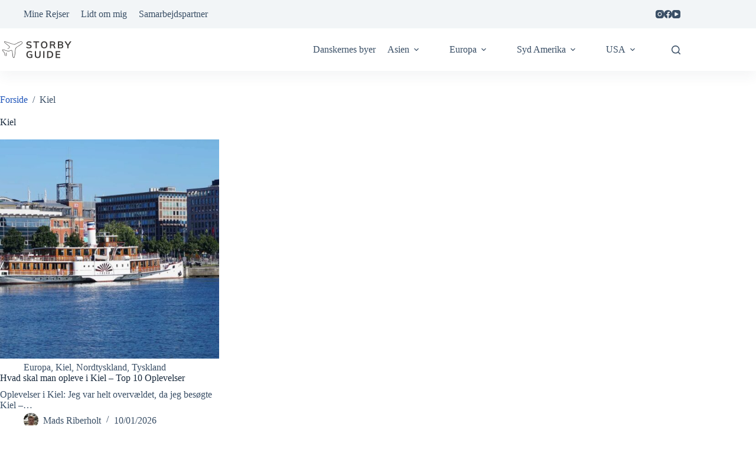

--- FILE ---
content_type: text/html; charset=UTF-8
request_url: https://storbyguide.dk/tag/kiel/
body_size: 18613
content:
<!doctype html>
<html lang="da-DK" prefix="og: https://ogp.me/ns#">
<head>
	
	<meta charset="UTF-8">
	<meta name="viewport" content="width=device-width, initial-scale=1, maximum-scale=5, viewport-fit=cover">
	<link rel="profile" href="https://gmpg.org/xfn/11">

		<style>img:is([sizes="auto" i], [sizes^="auto," i]) { contain-intrinsic-size: 3000px 1500px }</style>
	
<!-- Søgemaskine-optimering af Rank Math - https://rankmath.com/ -->
<title>Kiel Arkiv - Storbyguide.dk</title>
<meta name="robots" content="follow, noindex"/>
<meta property="og:locale" content="da_DK" />
<meta property="og:type" content="article" />
<meta property="og:title" content="Kiel Arkiv - Storbyguide.dk" />
<meta property="og:url" content="https://storbyguide.dk/tag/kiel/" />
<meta property="og:site_name" content="Storbyguide.dk" />
<meta name="twitter:card" content="summary_large_image" />
<meta name="twitter:title" content="Kiel Arkiv - Storbyguide.dk" />
<script type="application/ld+json" class="rank-math-schema">{"@context":"https://schema.org","@graph":[{"@type":"Organization","@id":"https://storbyguide.dk/#organization","name":"Storbyguide.dk"},{"@type":"WebSite","@id":"https://storbyguide.dk/#website","url":"https://storbyguide.dk","name":"Storbyguide.dk","publisher":{"@id":"https://storbyguide.dk/#organization"},"inLanguage":"da-DK"},{"@type":"BreadcrumbList","@id":"https://storbyguide.dk/tag/kiel/#breadcrumb","itemListElement":[{"@type":"ListItem","position":"1","item":{"@id":"https://storbyguide.dk/","name":"Forside"}},{"@type":"ListItem","position":"2","item":{"@id":"https://storbyguide.dk/tag/kiel/","name":"Kiel"}}]},{"@type":"CollectionPage","@id":"https://storbyguide.dk/tag/kiel/#webpage","url":"https://storbyguide.dk/tag/kiel/","name":"Kiel Arkiv - Storbyguide.dk","isPartOf":{"@id":"https://storbyguide.dk/#website"},"inLanguage":"da-DK","breadcrumb":{"@id":"https://storbyguide.dk/tag/kiel/#breadcrumb"}}]}</script>
<!-- /Rank Math WordPress SEO plugin -->

<link rel='dns-prefetch' href='//challenges.cloudflare.com' />
<link rel='dns-prefetch' href='//www.googletagmanager.com' />
<link rel='dns-prefetch' href='//fonts.googleapis.com' />
<script>
window._wpemojiSettings = {"baseUrl":"https:\/\/s.w.org\/images\/core\/emoji\/16.0.1\/72x72\/","ext":".png","svgUrl":"https:\/\/s.w.org\/images\/core\/emoji\/16.0.1\/svg\/","svgExt":".svg","source":{"concatemoji":"https:\/\/storbyguide.dk\/wp-includes\/js\/wp-emoji-release.min.js?ver=6.8.3"}};
/*! This file is auto-generated */
!function(s,n){var o,i,e;function c(e){try{var t={supportTests:e,timestamp:(new Date).valueOf()};sessionStorage.setItem(o,JSON.stringify(t))}catch(e){}}function p(e,t,n){e.clearRect(0,0,e.canvas.width,e.canvas.height),e.fillText(t,0,0);var t=new Uint32Array(e.getImageData(0,0,e.canvas.width,e.canvas.height).data),a=(e.clearRect(0,0,e.canvas.width,e.canvas.height),e.fillText(n,0,0),new Uint32Array(e.getImageData(0,0,e.canvas.width,e.canvas.height).data));return t.every(function(e,t){return e===a[t]})}function u(e,t){e.clearRect(0,0,e.canvas.width,e.canvas.height),e.fillText(t,0,0);for(var n=e.getImageData(16,16,1,1),a=0;a<n.data.length;a++)if(0!==n.data[a])return!1;return!0}function f(e,t,n,a){switch(t){case"flag":return n(e,"\ud83c\udff3\ufe0f\u200d\u26a7\ufe0f","\ud83c\udff3\ufe0f\u200b\u26a7\ufe0f")?!1:!n(e,"\ud83c\udde8\ud83c\uddf6","\ud83c\udde8\u200b\ud83c\uddf6")&&!n(e,"\ud83c\udff4\udb40\udc67\udb40\udc62\udb40\udc65\udb40\udc6e\udb40\udc67\udb40\udc7f","\ud83c\udff4\u200b\udb40\udc67\u200b\udb40\udc62\u200b\udb40\udc65\u200b\udb40\udc6e\u200b\udb40\udc67\u200b\udb40\udc7f");case"emoji":return!a(e,"\ud83e\udedf")}return!1}function g(e,t,n,a){var r="undefined"!=typeof WorkerGlobalScope&&self instanceof WorkerGlobalScope?new OffscreenCanvas(300,150):s.createElement("canvas"),o=r.getContext("2d",{willReadFrequently:!0}),i=(o.textBaseline="top",o.font="600 32px Arial",{});return e.forEach(function(e){i[e]=t(o,e,n,a)}),i}function t(e){var t=s.createElement("script");t.src=e,t.defer=!0,s.head.appendChild(t)}"undefined"!=typeof Promise&&(o="wpEmojiSettingsSupports",i=["flag","emoji"],n.supports={everything:!0,everythingExceptFlag:!0},e=new Promise(function(e){s.addEventListener("DOMContentLoaded",e,{once:!0})}),new Promise(function(t){var n=function(){try{var e=JSON.parse(sessionStorage.getItem(o));if("object"==typeof e&&"number"==typeof e.timestamp&&(new Date).valueOf()<e.timestamp+604800&&"object"==typeof e.supportTests)return e.supportTests}catch(e){}return null}();if(!n){if("undefined"!=typeof Worker&&"undefined"!=typeof OffscreenCanvas&&"undefined"!=typeof URL&&URL.createObjectURL&&"undefined"!=typeof Blob)try{var e="postMessage("+g.toString()+"("+[JSON.stringify(i),f.toString(),p.toString(),u.toString()].join(",")+"));",a=new Blob([e],{type:"text/javascript"}),r=new Worker(URL.createObjectURL(a),{name:"wpTestEmojiSupports"});return void(r.onmessage=function(e){c(n=e.data),r.terminate(),t(n)})}catch(e){}c(n=g(i,f,p,u))}t(n)}).then(function(e){for(var t in e)n.supports[t]=e[t],n.supports.everything=n.supports.everything&&n.supports[t],"flag"!==t&&(n.supports.everythingExceptFlag=n.supports.everythingExceptFlag&&n.supports[t]);n.supports.everythingExceptFlag=n.supports.everythingExceptFlag&&!n.supports.flag,n.DOMReady=!1,n.readyCallback=function(){n.DOMReady=!0}}).then(function(){return e}).then(function(){var e;n.supports.everything||(n.readyCallback(),(e=n.source||{}).concatemoji?t(e.concatemoji):e.wpemoji&&e.twemoji&&(t(e.twemoji),t(e.wpemoji)))}))}((window,document),window._wpemojiSettings);
</script>
<link rel='stylesheet' id='blocksy-dynamic-global-css' href='https://storbyguide.dk/wp-content/uploads/blocksy/css/global.css?ver=54401' media='all' />
<style id='wp-emoji-styles-inline-css'>

	img.wp-smiley, img.emoji {
		display: inline !important;
		border: none !important;
		box-shadow: none !important;
		height: 1em !important;
		width: 1em !important;
		margin: 0 0.07em !important;
		vertical-align: -0.1em !important;
		background: none !important;
		padding: 0 !important;
	}
</style>
<link rel='stylesheet' id='wp-block-library-css' href='https://storbyguide.dk/wp-includes/css/dist/block-library/style.min.css?ver=6.8.3' media='all' />
<link rel='stylesheet' id='jet-engine-frontend-css' href='https://storbyguide.dk/wp-content/plugins/jet-engine/assets/css/frontend.css?ver=3.8.1.1' media='all' />
<style id='global-styles-inline-css'>
:root{--wp--preset--aspect-ratio--square: 1;--wp--preset--aspect-ratio--4-3: 4/3;--wp--preset--aspect-ratio--3-4: 3/4;--wp--preset--aspect-ratio--3-2: 3/2;--wp--preset--aspect-ratio--2-3: 2/3;--wp--preset--aspect-ratio--16-9: 16/9;--wp--preset--aspect-ratio--9-16: 9/16;--wp--preset--color--black: #000000;--wp--preset--color--cyan-bluish-gray: #abb8c3;--wp--preset--color--white: #ffffff;--wp--preset--color--pale-pink: #f78da7;--wp--preset--color--vivid-red: #cf2e2e;--wp--preset--color--luminous-vivid-orange: #ff6900;--wp--preset--color--luminous-vivid-amber: #fcb900;--wp--preset--color--light-green-cyan: #7bdcb5;--wp--preset--color--vivid-green-cyan: #00d084;--wp--preset--color--pale-cyan-blue: #8ed1fc;--wp--preset--color--vivid-cyan-blue: #0693e3;--wp--preset--color--vivid-purple: #9b51e0;--wp--preset--color--palette-color-1: var(--theme-palette-color-1, #1f55ba);--wp--preset--color--palette-color-2: var(--theme-palette-color-2, #1559ed);--wp--preset--color--palette-color-3: var(--theme-palette-color-3, #3A4F66);--wp--preset--color--palette-color-4: var(--theme-palette-color-4, #192a3d);--wp--preset--color--palette-color-5: var(--theme-palette-color-5, #e1e8ed);--wp--preset--color--palette-color-6: var(--theme-palette-color-6, #f2f5f7);--wp--preset--color--palette-color-7: var(--theme-palette-color-7, #FAFBFC);--wp--preset--color--palette-color-8: var(--theme-palette-color-8, #ffffff);--wp--preset--gradient--vivid-cyan-blue-to-vivid-purple: linear-gradient(135deg,rgba(6,147,227,1) 0%,rgb(155,81,224) 100%);--wp--preset--gradient--light-green-cyan-to-vivid-green-cyan: linear-gradient(135deg,rgb(122,220,180) 0%,rgb(0,208,130) 100%);--wp--preset--gradient--luminous-vivid-amber-to-luminous-vivid-orange: linear-gradient(135deg,rgba(252,185,0,1) 0%,rgba(255,105,0,1) 100%);--wp--preset--gradient--luminous-vivid-orange-to-vivid-red: linear-gradient(135deg,rgba(255,105,0,1) 0%,rgb(207,46,46) 100%);--wp--preset--gradient--very-light-gray-to-cyan-bluish-gray: linear-gradient(135deg,rgb(238,238,238) 0%,rgb(169,184,195) 100%);--wp--preset--gradient--cool-to-warm-spectrum: linear-gradient(135deg,rgb(74,234,220) 0%,rgb(151,120,209) 20%,rgb(207,42,186) 40%,rgb(238,44,130) 60%,rgb(251,105,98) 80%,rgb(254,248,76) 100%);--wp--preset--gradient--blush-light-purple: linear-gradient(135deg,rgb(255,206,236) 0%,rgb(152,150,240) 100%);--wp--preset--gradient--blush-bordeaux: linear-gradient(135deg,rgb(254,205,165) 0%,rgb(254,45,45) 50%,rgb(107,0,62) 100%);--wp--preset--gradient--luminous-dusk: linear-gradient(135deg,rgb(255,203,112) 0%,rgb(199,81,192) 50%,rgb(65,88,208) 100%);--wp--preset--gradient--pale-ocean: linear-gradient(135deg,rgb(255,245,203) 0%,rgb(182,227,212) 50%,rgb(51,167,181) 100%);--wp--preset--gradient--electric-grass: linear-gradient(135deg,rgb(202,248,128) 0%,rgb(113,206,126) 100%);--wp--preset--gradient--midnight: linear-gradient(135deg,rgb(2,3,129) 0%,rgb(40,116,252) 100%);--wp--preset--gradient--juicy-peach: linear-gradient(to right, #ffecd2 0%, #fcb69f 100%);--wp--preset--gradient--young-passion: linear-gradient(to right, #ff8177 0%, #ff867a 0%, #ff8c7f 21%, #f99185 52%, #cf556c 78%, #b12a5b 100%);--wp--preset--gradient--true-sunset: linear-gradient(to right, #fa709a 0%, #fee140 100%);--wp--preset--gradient--morpheus-den: linear-gradient(to top, #30cfd0 0%, #330867 100%);--wp--preset--gradient--plum-plate: linear-gradient(135deg, #667eea 0%, #764ba2 100%);--wp--preset--gradient--aqua-splash: linear-gradient(15deg, #13547a 0%, #80d0c7 100%);--wp--preset--gradient--love-kiss: linear-gradient(to top, #ff0844 0%, #ffb199 100%);--wp--preset--gradient--new-retrowave: linear-gradient(to top, #3b41c5 0%, #a981bb 49%, #ffc8a9 100%);--wp--preset--gradient--plum-bath: linear-gradient(to top, #cc208e 0%, #6713d2 100%);--wp--preset--gradient--high-flight: linear-gradient(to right, #0acffe 0%, #495aff 100%);--wp--preset--gradient--teen-party: linear-gradient(-225deg, #FF057C 0%, #8D0B93 50%, #321575 100%);--wp--preset--gradient--fabled-sunset: linear-gradient(-225deg, #231557 0%, #44107A 29%, #FF1361 67%, #FFF800 100%);--wp--preset--gradient--arielle-smile: radial-gradient(circle 248px at center, #16d9e3 0%, #30c7ec 47%, #46aef7 100%);--wp--preset--gradient--itmeo-branding: linear-gradient(180deg, #2af598 0%, #009efd 100%);--wp--preset--gradient--deep-blue: linear-gradient(to right, #6a11cb 0%, #2575fc 100%);--wp--preset--gradient--strong-bliss: linear-gradient(to right, #f78ca0 0%, #f9748f 19%, #fd868c 60%, #fe9a8b 100%);--wp--preset--gradient--sweet-period: linear-gradient(to top, #3f51b1 0%, #5a55ae 13%, #7b5fac 25%, #8f6aae 38%, #a86aa4 50%, #cc6b8e 62%, #f18271 75%, #f3a469 87%, #f7c978 100%);--wp--preset--gradient--purple-division: linear-gradient(to top, #7028e4 0%, #e5b2ca 100%);--wp--preset--gradient--cold-evening: linear-gradient(to top, #0c3483 0%, #a2b6df 100%, #6b8cce 100%, #a2b6df 100%);--wp--preset--gradient--mountain-rock: linear-gradient(to right, #868f96 0%, #596164 100%);--wp--preset--gradient--desert-hump: linear-gradient(to top, #c79081 0%, #dfa579 100%);--wp--preset--gradient--ethernal-constance: linear-gradient(to top, #09203f 0%, #537895 100%);--wp--preset--gradient--happy-memories: linear-gradient(-60deg, #ff5858 0%, #f09819 100%);--wp--preset--gradient--grown-early: linear-gradient(to top, #0ba360 0%, #3cba92 100%);--wp--preset--gradient--morning-salad: linear-gradient(-225deg, #B7F8DB 0%, #50A7C2 100%);--wp--preset--gradient--night-call: linear-gradient(-225deg, #AC32E4 0%, #7918F2 48%, #4801FF 100%);--wp--preset--gradient--mind-crawl: linear-gradient(-225deg, #473B7B 0%, #3584A7 51%, #30D2BE 100%);--wp--preset--gradient--angel-care: linear-gradient(-225deg, #FFE29F 0%, #FFA99F 48%, #FF719A 100%);--wp--preset--gradient--juicy-cake: linear-gradient(to top, #e14fad 0%, #f9d423 100%);--wp--preset--gradient--rich-metal: linear-gradient(to right, #d7d2cc 0%, #304352 100%);--wp--preset--gradient--mole-hall: linear-gradient(-20deg, #616161 0%, #9bc5c3 100%);--wp--preset--gradient--cloudy-knoxville: linear-gradient(120deg, #fdfbfb 0%, #ebedee 100%);--wp--preset--gradient--soft-grass: linear-gradient(to top, #c1dfc4 0%, #deecdd 100%);--wp--preset--gradient--saint-petersburg: linear-gradient(135deg, #f5f7fa 0%, #c3cfe2 100%);--wp--preset--gradient--everlasting-sky: linear-gradient(135deg, #fdfcfb 0%, #e2d1c3 100%);--wp--preset--gradient--kind-steel: linear-gradient(-20deg, #e9defa 0%, #fbfcdb 100%);--wp--preset--gradient--over-sun: linear-gradient(60deg, #abecd6 0%, #fbed96 100%);--wp--preset--gradient--premium-white: linear-gradient(to top, #d5d4d0 0%, #d5d4d0 1%, #eeeeec 31%, #efeeec 75%, #e9e9e7 100%);--wp--preset--gradient--clean-mirror: linear-gradient(45deg, #93a5cf 0%, #e4efe9 100%);--wp--preset--gradient--wild-apple: linear-gradient(to top, #d299c2 0%, #fef9d7 100%);--wp--preset--gradient--snow-again: linear-gradient(to top, #e6e9f0 0%, #eef1f5 100%);--wp--preset--gradient--confident-cloud: linear-gradient(to top, #dad4ec 0%, #dad4ec 1%, #f3e7e9 100%);--wp--preset--gradient--glass-water: linear-gradient(to top, #dfe9f3 0%, white 100%);--wp--preset--gradient--perfect-white: linear-gradient(-225deg, #E3FDF5 0%, #FFE6FA 100%);--wp--preset--font-size--small: 13px;--wp--preset--font-size--medium: 20px;--wp--preset--font-size--large: clamp(22px, 1.375rem + ((1vw - 3.2px) * 0.625), 30px);--wp--preset--font-size--x-large: clamp(30px, 1.875rem + ((1vw - 3.2px) * 1.563), 50px);--wp--preset--font-size--xx-large: clamp(45px, 2.813rem + ((1vw - 3.2px) * 2.734), 80px);--wp--preset--spacing--20: 0.44rem;--wp--preset--spacing--30: 0.67rem;--wp--preset--spacing--40: 1rem;--wp--preset--spacing--50: 1.5rem;--wp--preset--spacing--60: 2.25rem;--wp--preset--spacing--70: 3.38rem;--wp--preset--spacing--80: 5.06rem;--wp--preset--shadow--natural: 6px 6px 9px rgba(0, 0, 0, 0.2);--wp--preset--shadow--deep: 12px 12px 50px rgba(0, 0, 0, 0.4);--wp--preset--shadow--sharp: 6px 6px 0px rgba(0, 0, 0, 0.2);--wp--preset--shadow--outlined: 6px 6px 0px -3px rgba(255, 255, 255, 1), 6px 6px rgba(0, 0, 0, 1);--wp--preset--shadow--crisp: 6px 6px 0px rgba(0, 0, 0, 1);}:root { --wp--style--global--content-size: var(--theme-block-max-width);--wp--style--global--wide-size: var(--theme-block-wide-max-width); }:where(body) { margin: 0; }.wp-site-blocks > .alignleft { float: left; margin-right: 2em; }.wp-site-blocks > .alignright { float: right; margin-left: 2em; }.wp-site-blocks > .aligncenter { justify-content: center; margin-left: auto; margin-right: auto; }:where(.wp-site-blocks) > * { margin-block-start: var(--theme-content-spacing); margin-block-end: 0; }:where(.wp-site-blocks) > :first-child { margin-block-start: 0; }:where(.wp-site-blocks) > :last-child { margin-block-end: 0; }:root { --wp--style--block-gap: var(--theme-content-spacing); }:root :where(.is-layout-flow) > :first-child{margin-block-start: 0;}:root :where(.is-layout-flow) > :last-child{margin-block-end: 0;}:root :where(.is-layout-flow) > *{margin-block-start: var(--theme-content-spacing);margin-block-end: 0;}:root :where(.is-layout-constrained) > :first-child{margin-block-start: 0;}:root :where(.is-layout-constrained) > :last-child{margin-block-end: 0;}:root :where(.is-layout-constrained) > *{margin-block-start: var(--theme-content-spacing);margin-block-end: 0;}:root :where(.is-layout-flex){gap: var(--theme-content-spacing);}:root :where(.is-layout-grid){gap: var(--theme-content-spacing);}.is-layout-flow > .alignleft{float: left;margin-inline-start: 0;margin-inline-end: 2em;}.is-layout-flow > .alignright{float: right;margin-inline-start: 2em;margin-inline-end: 0;}.is-layout-flow > .aligncenter{margin-left: auto !important;margin-right: auto !important;}.is-layout-constrained > .alignleft{float: left;margin-inline-start: 0;margin-inline-end: 2em;}.is-layout-constrained > .alignright{float: right;margin-inline-start: 2em;margin-inline-end: 0;}.is-layout-constrained > .aligncenter{margin-left: auto !important;margin-right: auto !important;}.is-layout-constrained > :where(:not(.alignleft):not(.alignright):not(.alignfull)){max-width: var(--wp--style--global--content-size);margin-left: auto !important;margin-right: auto !important;}.is-layout-constrained > .alignwide{max-width: var(--wp--style--global--wide-size);}body .is-layout-flex{display: flex;}.is-layout-flex{flex-wrap: wrap;align-items: center;}.is-layout-flex > :is(*, div){margin: 0;}body .is-layout-grid{display: grid;}.is-layout-grid > :is(*, div){margin: 0;}body{padding-top: 0px;padding-right: 0px;padding-bottom: 0px;padding-left: 0px;}.has-black-color{color: var(--wp--preset--color--black) !important;}.has-cyan-bluish-gray-color{color: var(--wp--preset--color--cyan-bluish-gray) !important;}.has-white-color{color: var(--wp--preset--color--white) !important;}.has-pale-pink-color{color: var(--wp--preset--color--pale-pink) !important;}.has-vivid-red-color{color: var(--wp--preset--color--vivid-red) !important;}.has-luminous-vivid-orange-color{color: var(--wp--preset--color--luminous-vivid-orange) !important;}.has-luminous-vivid-amber-color{color: var(--wp--preset--color--luminous-vivid-amber) !important;}.has-light-green-cyan-color{color: var(--wp--preset--color--light-green-cyan) !important;}.has-vivid-green-cyan-color{color: var(--wp--preset--color--vivid-green-cyan) !important;}.has-pale-cyan-blue-color{color: var(--wp--preset--color--pale-cyan-blue) !important;}.has-vivid-cyan-blue-color{color: var(--wp--preset--color--vivid-cyan-blue) !important;}.has-vivid-purple-color{color: var(--wp--preset--color--vivid-purple) !important;}.has-palette-color-1-color{color: var(--wp--preset--color--palette-color-1) !important;}.has-palette-color-2-color{color: var(--wp--preset--color--palette-color-2) !important;}.has-palette-color-3-color{color: var(--wp--preset--color--palette-color-3) !important;}.has-palette-color-4-color{color: var(--wp--preset--color--palette-color-4) !important;}.has-palette-color-5-color{color: var(--wp--preset--color--palette-color-5) !important;}.has-palette-color-6-color{color: var(--wp--preset--color--palette-color-6) !important;}.has-palette-color-7-color{color: var(--wp--preset--color--palette-color-7) !important;}.has-palette-color-8-color{color: var(--wp--preset--color--palette-color-8) !important;}.has-black-background-color{background-color: var(--wp--preset--color--black) !important;}.has-cyan-bluish-gray-background-color{background-color: var(--wp--preset--color--cyan-bluish-gray) !important;}.has-white-background-color{background-color: var(--wp--preset--color--white) !important;}.has-pale-pink-background-color{background-color: var(--wp--preset--color--pale-pink) !important;}.has-vivid-red-background-color{background-color: var(--wp--preset--color--vivid-red) !important;}.has-luminous-vivid-orange-background-color{background-color: var(--wp--preset--color--luminous-vivid-orange) !important;}.has-luminous-vivid-amber-background-color{background-color: var(--wp--preset--color--luminous-vivid-amber) !important;}.has-light-green-cyan-background-color{background-color: var(--wp--preset--color--light-green-cyan) !important;}.has-vivid-green-cyan-background-color{background-color: var(--wp--preset--color--vivid-green-cyan) !important;}.has-pale-cyan-blue-background-color{background-color: var(--wp--preset--color--pale-cyan-blue) !important;}.has-vivid-cyan-blue-background-color{background-color: var(--wp--preset--color--vivid-cyan-blue) !important;}.has-vivid-purple-background-color{background-color: var(--wp--preset--color--vivid-purple) !important;}.has-palette-color-1-background-color{background-color: var(--wp--preset--color--palette-color-1) !important;}.has-palette-color-2-background-color{background-color: var(--wp--preset--color--palette-color-2) !important;}.has-palette-color-3-background-color{background-color: var(--wp--preset--color--palette-color-3) !important;}.has-palette-color-4-background-color{background-color: var(--wp--preset--color--palette-color-4) !important;}.has-palette-color-5-background-color{background-color: var(--wp--preset--color--palette-color-5) !important;}.has-palette-color-6-background-color{background-color: var(--wp--preset--color--palette-color-6) !important;}.has-palette-color-7-background-color{background-color: var(--wp--preset--color--palette-color-7) !important;}.has-palette-color-8-background-color{background-color: var(--wp--preset--color--palette-color-8) !important;}.has-black-border-color{border-color: var(--wp--preset--color--black) !important;}.has-cyan-bluish-gray-border-color{border-color: var(--wp--preset--color--cyan-bluish-gray) !important;}.has-white-border-color{border-color: var(--wp--preset--color--white) !important;}.has-pale-pink-border-color{border-color: var(--wp--preset--color--pale-pink) !important;}.has-vivid-red-border-color{border-color: var(--wp--preset--color--vivid-red) !important;}.has-luminous-vivid-orange-border-color{border-color: var(--wp--preset--color--luminous-vivid-orange) !important;}.has-luminous-vivid-amber-border-color{border-color: var(--wp--preset--color--luminous-vivid-amber) !important;}.has-light-green-cyan-border-color{border-color: var(--wp--preset--color--light-green-cyan) !important;}.has-vivid-green-cyan-border-color{border-color: var(--wp--preset--color--vivid-green-cyan) !important;}.has-pale-cyan-blue-border-color{border-color: var(--wp--preset--color--pale-cyan-blue) !important;}.has-vivid-cyan-blue-border-color{border-color: var(--wp--preset--color--vivid-cyan-blue) !important;}.has-vivid-purple-border-color{border-color: var(--wp--preset--color--vivid-purple) !important;}.has-palette-color-1-border-color{border-color: var(--wp--preset--color--palette-color-1) !important;}.has-palette-color-2-border-color{border-color: var(--wp--preset--color--palette-color-2) !important;}.has-palette-color-3-border-color{border-color: var(--wp--preset--color--palette-color-3) !important;}.has-palette-color-4-border-color{border-color: var(--wp--preset--color--palette-color-4) !important;}.has-palette-color-5-border-color{border-color: var(--wp--preset--color--palette-color-5) !important;}.has-palette-color-6-border-color{border-color: var(--wp--preset--color--palette-color-6) !important;}.has-palette-color-7-border-color{border-color: var(--wp--preset--color--palette-color-7) !important;}.has-palette-color-8-border-color{border-color: var(--wp--preset--color--palette-color-8) !important;}.has-vivid-cyan-blue-to-vivid-purple-gradient-background{background: var(--wp--preset--gradient--vivid-cyan-blue-to-vivid-purple) !important;}.has-light-green-cyan-to-vivid-green-cyan-gradient-background{background: var(--wp--preset--gradient--light-green-cyan-to-vivid-green-cyan) !important;}.has-luminous-vivid-amber-to-luminous-vivid-orange-gradient-background{background: var(--wp--preset--gradient--luminous-vivid-amber-to-luminous-vivid-orange) !important;}.has-luminous-vivid-orange-to-vivid-red-gradient-background{background: var(--wp--preset--gradient--luminous-vivid-orange-to-vivid-red) !important;}.has-very-light-gray-to-cyan-bluish-gray-gradient-background{background: var(--wp--preset--gradient--very-light-gray-to-cyan-bluish-gray) !important;}.has-cool-to-warm-spectrum-gradient-background{background: var(--wp--preset--gradient--cool-to-warm-spectrum) !important;}.has-blush-light-purple-gradient-background{background: var(--wp--preset--gradient--blush-light-purple) !important;}.has-blush-bordeaux-gradient-background{background: var(--wp--preset--gradient--blush-bordeaux) !important;}.has-luminous-dusk-gradient-background{background: var(--wp--preset--gradient--luminous-dusk) !important;}.has-pale-ocean-gradient-background{background: var(--wp--preset--gradient--pale-ocean) !important;}.has-electric-grass-gradient-background{background: var(--wp--preset--gradient--electric-grass) !important;}.has-midnight-gradient-background{background: var(--wp--preset--gradient--midnight) !important;}.has-juicy-peach-gradient-background{background: var(--wp--preset--gradient--juicy-peach) !important;}.has-young-passion-gradient-background{background: var(--wp--preset--gradient--young-passion) !important;}.has-true-sunset-gradient-background{background: var(--wp--preset--gradient--true-sunset) !important;}.has-morpheus-den-gradient-background{background: var(--wp--preset--gradient--morpheus-den) !important;}.has-plum-plate-gradient-background{background: var(--wp--preset--gradient--plum-plate) !important;}.has-aqua-splash-gradient-background{background: var(--wp--preset--gradient--aqua-splash) !important;}.has-love-kiss-gradient-background{background: var(--wp--preset--gradient--love-kiss) !important;}.has-new-retrowave-gradient-background{background: var(--wp--preset--gradient--new-retrowave) !important;}.has-plum-bath-gradient-background{background: var(--wp--preset--gradient--plum-bath) !important;}.has-high-flight-gradient-background{background: var(--wp--preset--gradient--high-flight) !important;}.has-teen-party-gradient-background{background: var(--wp--preset--gradient--teen-party) !important;}.has-fabled-sunset-gradient-background{background: var(--wp--preset--gradient--fabled-sunset) !important;}.has-arielle-smile-gradient-background{background: var(--wp--preset--gradient--arielle-smile) !important;}.has-itmeo-branding-gradient-background{background: var(--wp--preset--gradient--itmeo-branding) !important;}.has-deep-blue-gradient-background{background: var(--wp--preset--gradient--deep-blue) !important;}.has-strong-bliss-gradient-background{background: var(--wp--preset--gradient--strong-bliss) !important;}.has-sweet-period-gradient-background{background: var(--wp--preset--gradient--sweet-period) !important;}.has-purple-division-gradient-background{background: var(--wp--preset--gradient--purple-division) !important;}.has-cold-evening-gradient-background{background: var(--wp--preset--gradient--cold-evening) !important;}.has-mountain-rock-gradient-background{background: var(--wp--preset--gradient--mountain-rock) !important;}.has-desert-hump-gradient-background{background: var(--wp--preset--gradient--desert-hump) !important;}.has-ethernal-constance-gradient-background{background: var(--wp--preset--gradient--ethernal-constance) !important;}.has-happy-memories-gradient-background{background: var(--wp--preset--gradient--happy-memories) !important;}.has-grown-early-gradient-background{background: var(--wp--preset--gradient--grown-early) !important;}.has-morning-salad-gradient-background{background: var(--wp--preset--gradient--morning-salad) !important;}.has-night-call-gradient-background{background: var(--wp--preset--gradient--night-call) !important;}.has-mind-crawl-gradient-background{background: var(--wp--preset--gradient--mind-crawl) !important;}.has-angel-care-gradient-background{background: var(--wp--preset--gradient--angel-care) !important;}.has-juicy-cake-gradient-background{background: var(--wp--preset--gradient--juicy-cake) !important;}.has-rich-metal-gradient-background{background: var(--wp--preset--gradient--rich-metal) !important;}.has-mole-hall-gradient-background{background: var(--wp--preset--gradient--mole-hall) !important;}.has-cloudy-knoxville-gradient-background{background: var(--wp--preset--gradient--cloudy-knoxville) !important;}.has-soft-grass-gradient-background{background: var(--wp--preset--gradient--soft-grass) !important;}.has-saint-petersburg-gradient-background{background: var(--wp--preset--gradient--saint-petersburg) !important;}.has-everlasting-sky-gradient-background{background: var(--wp--preset--gradient--everlasting-sky) !important;}.has-kind-steel-gradient-background{background: var(--wp--preset--gradient--kind-steel) !important;}.has-over-sun-gradient-background{background: var(--wp--preset--gradient--over-sun) !important;}.has-premium-white-gradient-background{background: var(--wp--preset--gradient--premium-white) !important;}.has-clean-mirror-gradient-background{background: var(--wp--preset--gradient--clean-mirror) !important;}.has-wild-apple-gradient-background{background: var(--wp--preset--gradient--wild-apple) !important;}.has-snow-again-gradient-background{background: var(--wp--preset--gradient--snow-again) !important;}.has-confident-cloud-gradient-background{background: var(--wp--preset--gradient--confident-cloud) !important;}.has-glass-water-gradient-background{background: var(--wp--preset--gradient--glass-water) !important;}.has-perfect-white-gradient-background{background: var(--wp--preset--gradient--perfect-white) !important;}.has-small-font-size{font-size: var(--wp--preset--font-size--small) !important;}.has-medium-font-size{font-size: var(--wp--preset--font-size--medium) !important;}.has-large-font-size{font-size: var(--wp--preset--font-size--large) !important;}.has-x-large-font-size{font-size: var(--wp--preset--font-size--x-large) !important;}.has-xx-large-font-size{font-size: var(--wp--preset--font-size--xx-large) !important;}
:root :where(.wp-block-pullquote){font-size: clamp(0.984em, 0.984rem + ((1vw - 0.2em) * 0.645), 1.5em);line-height: 1.6;}
</style>
<link rel='stylesheet' id='parent-style-css' href='https://storbyguide.dk/wp-content/themes/blocksy/style.css?ver=6.8.3' media='all' />
<link rel='stylesheet' id='blocksy-fonts-font-source-google-css' href='https://fonts.googleapis.com/css2?family=Playfair%20Display:wght@400&#038;family=Mulish:wght@400;500;600;700&#038;family=Noto%20Sans%20JP:wght@700&#038;display=swap' media='all' />
<link rel='stylesheet' id='ct-main-styles-css' href='https://storbyguide.dk/wp-content/themes/blocksy/static/bundle/main.min.css?ver=2.1.23' media='all' />
<link rel='stylesheet' id='ct-page-title-styles-css' href='https://storbyguide.dk/wp-content/themes/blocksy/static/bundle/page-title.min.css?ver=2.1.23' media='all' />
<link rel='stylesheet' id='blocksy-pro-search-input-styles-css' href='https://storbyguide.dk/wp-content/plugins/blocksy-companion-pro/framework/premium/static/bundle/search-input.min.css?ver=2.1.23' media='all' />
<script src="https://challenges.cloudflare.com/turnstile/v0/api.js?render=explicit" id="cfturnstile-js" data-wp-strategy="defer"></script>
<script src="https://storbyguide.dk/wp-content/plugins/simple-cloudflare-turnstile/js/integrations/blocksy.js?ver=1.1" id="cfturnstile-blocksy-js-js"></script>

<!-- Google tag (gtag.js) snippet added by Site Kit -->
<!-- Google Analytics-snippet tilføjet af Site Kit -->
<script src="https://www.googletagmanager.com/gtag/js?id=G-7LGMWQ8TBD" id="google_gtagjs-js" async></script>
<script id="google_gtagjs-js-after">
window.dataLayer = window.dataLayer || [];function gtag(){dataLayer.push(arguments);}
gtag("set","linker",{"domains":["storbyguide.dk"]});
gtag("js", new Date());
gtag("set", "developer_id.dZTNiMT", true);
gtag("config", "G-7LGMWQ8TBD");
</script>
<meta name="generator" content="Site Kit by Google 1.168.0" /><script id="uip-dynamic">
const UIPfrontEndReload = true;
</script>
<noscript><link rel='stylesheet' href='https://storbyguide.dk/wp-content/themes/blocksy/static/bundle/no-scripts.min.css' type='text/css'></noscript>
<script async defer src="https://widget.getyourguide.com/dist/pa.umd.production.min.js"></script><link rel="icon" href="https://storbyguide.dk/wp-content/uploads/2024/02/cropped-Storbyguide-grey-favicon-32x32.png" sizes="32x32" />
<link rel="icon" href="https://storbyguide.dk/wp-content/uploads/2024/02/cropped-Storbyguide-grey-favicon-192x192.png" sizes="192x192" />
<link rel="apple-touch-icon" href="https://storbyguide.dk/wp-content/uploads/2024/02/cropped-Storbyguide-grey-favicon-180x180.png" />
<meta name="msapplication-TileImage" content="https://storbyguide.dk/wp-content/uploads/2024/02/cropped-Storbyguide-grey-favicon-270x270.png" />
		<style id="wp-custom-css">
			/* Grid images margin bottom */
[data-layout="grid"] .entry-card>*:not(:last-child) {
	margin-bottom: 6px;
}

/* Search result grid images margin top */
[data-layout="grid"] .entry-card>.ct-image-container+* {
	margin-top: 0px;
}

/* Related posts sectiontitle */
[data-prefix="single_blog_post"] .ct-related-posts .ct-block-title {
	font-size: 28px;
	margin-bottom: 10px;
}
/* Related posts posttitle */
.ct-related-posts .related-entry-title {
	font-size: 18px;
	margin: auto;
	text-align: center;
}
/* Related posts margin */
.ct-related-posts-items {
	grid-column-gap: var(--grid-columns-gap, 20px);
	grid-row-gap: var(--grid-columns-gap, 20px);
}

/* Kategoriside styling */
[data-archive=default][data-layout*=grid] .entry-card>*:not(:last-child) {
    margin-bottom: 0px;
}

/* Kategoriside styling */
[data-archive=default][data-layout*=grid] .entry-card>*:not(:last-child).entry-excerpt {
	margin-top: 10px;
	margin-bottom: 6px;
}

/* Kategoriside meta */
[data-archive=default][data-layout*=grid] .entry-card>*:not(:last-child).entry-meta {
	margin-top: 6px;
	margin-bottom: 0px;
}
/* Kategoriside excerpt */
.entry-excerpt {
	margin-top: 0px;
}


/* Breadcrumbs styling */
.rank-math-breadcrumb p {
	margin-bottom: 0px;
}

/* Secondary buttons styling */
.secondary-btn .wp-block-button__link {
	color: var(--theme-palette-color-3);
	background: var(--theme-palette-color-6);
}
.secondary-btn .wp-block-button__link:hover {
	color: var(--theme-palette-color-4);
	background: var(--theme-palette-color-5);
}

/* Separator width  */
.wp-block-separator:not(.is-style-dots) {
    height: 1px;
}

/* Filters styling  */
.jet-checkboxes-list .jet-checkboxes-list__item .jet-checkboxes-list__decorator {
    margin-right: 4px;
}
.jet-filters-counter {
	font-size: 14px;
}
.filter-heading {
	font-size: 15px;
	margin-bottom: 4px;
}

/* Frontpage search styling  */
.frontpage-search {
	max-width: 550px!important;
}


/* Search iOS zoom-fix*/
@media screen and (max-width: 680px) {
select, textarea, input[type=url], input[type=tel], input[type=text], input[type=time], input[type=date], input[type=datetime], input[type=datetime-local], input[type=email], input[type=number], input[type=search], input[type=password], fieldset .wc-stripe-elements-field, .ff-inherit-theme-style select.ff-el-form-control:not([size]):not([multiple]) {
	font-size: 16px;
}
}


/* WP Tag Cloud CSS - Footer */
.tag-cloud-link {
	width: 100%;
	display: inline-block;
}		</style>
		<noscript><style>.perfmatters-lazy[data-src]{display:none !important;}</style></noscript><style>.perfmatters-lazy-youtube{position:relative;width:100%;max-width:100%;height:0;padding-bottom:56.23%;overflow:hidden}.perfmatters-lazy-youtube img{position:absolute;top:0;right:0;bottom:0;left:0;display:block;width:100%;max-width:100%;height:auto;margin:auto;border:none;cursor:pointer;transition:.5s all;-webkit-transition:.5s all;-moz-transition:.5s all}.perfmatters-lazy-youtube img:hover{-webkit-filter:brightness(75%)}.perfmatters-lazy-youtube .play{position:absolute;top:50%;left:50%;right:auto;width:68px;height:48px;margin-left:-34px;margin-top:-24px;background:url(https://storbyguide.dk/wp-content/plugins/perfmatters/img/youtube.svg) no-repeat;background-position:center;background-size:cover;pointer-events:none;filter:grayscale(1)}.perfmatters-lazy-youtube:hover .play{filter:grayscale(0)}.perfmatters-lazy-youtube iframe{position:absolute;top:0;left:0;width:100%;height:100%;z-index:99}.wp-has-aspect-ratio .wp-block-embed__wrapper{position:relative;}.wp-has-aspect-ratio .perfmatters-lazy-youtube{position:absolute;top:0;right:0;bottom:0;left:0;width:100%;height:100%;padding-bottom:0}</style>	</head>


<body class="archive tag tag-kiel tag-104 wp-custom-logo wp-embed-responsive wp-theme-blocksy wp-child-theme-bloggerspace-blog-child jet-engine-optimized-dom" data-link="type-2" data-prefix="categories" data-header="type-1:sticky" data-footer="type-1">

<a class="skip-link screen-reader-text" href="#main">Fortsæt til indhold</a><div class="ct-drawer-canvas" data-location="start">
		<div id="search-modal" class="ct-panel" data-behaviour="modal" role="dialog" aria-label="Popup søgefelt" inert>
			<div class="ct-panel-actions">
				<button class="ct-toggle-close" data-type="type-3" aria-label="Lukke søgevinduet">
					<svg class="ct-icon" width="12" height="12" viewBox="0 0 15 15"><path d="M1 15a1 1 0 01-.71-.29 1 1 0 010-1.41l5.8-5.8-5.8-5.8A1 1 0 011.7.29l5.8 5.8 5.8-5.8a1 1 0 011.41 1.41l-5.8 5.8 5.8 5.8a1 1 0 01-1.41 1.41l-5.8-5.8-5.8 5.8A1 1 0 011 15z"/></svg>				</button>
			</div>

			<div class="ct-panel-content">
				

<form role="search" method="get" class="ct-search-form"  action="https://storbyguide.dk/" aria-haspopup="listbox" data-live-results="thumbs">

	<input 
		type="search" class="modal-field"		placeholder="Søg.."
		value=""
		name="s"
		autocomplete="off"
		title="Søg efter..."
		aria-label="Søg efter..."
			>

	<div class="ct-search-form-controls">
		
		<button type="submit" class="wp-element-button" data-button="icon" aria-label="søgeknappen">
			<svg class="ct-icon ct-search-button-content" aria-hidden="true" width="15" height="15" viewBox="0 0 15 15"><path d="M14.8,13.7L12,11c0.9-1.2,1.5-2.6,1.5-4.2c0-3.7-3-6.8-6.8-6.8S0,3,0,6.8s3,6.8,6.8,6.8c1.6,0,3.1-0.6,4.2-1.5l2.8,2.8c0.1,0.1,0.3,0.2,0.5,0.2s0.4-0.1,0.5-0.2C15.1,14.5,15.1,14,14.8,13.7z M1.5,6.8c0-2.9,2.4-5.2,5.2-5.2S12,3.9,12,6.8S9.6,12,6.8,12S1.5,9.6,1.5,6.8z"/></svg>
			<span class="ct-ajax-loader">
				<svg viewBox="0 0 24 24">
					<circle cx="12" cy="12" r="10" opacity="0.2" fill="none" stroke="currentColor" stroke-miterlimit="10" stroke-width="2"/>

					<path d="m12,2c5.52,0,10,4.48,10,10" fill="none" stroke="currentColor" stroke-linecap="round" stroke-miterlimit="10" stroke-width="2">
						<animateTransform
							attributeName="transform"
							attributeType="XML"
							type="rotate"
							dur="0.6s"
							from="0 12 12"
							to="360 12 12"
							repeatCount="indefinite"
						/>
					</path>
				</svg>
			</span>
		</button>

					<input type="hidden" name="post_type" value="post">
		
		
		

		<input type="hidden" value="ceaa2b2762" class="ct-live-results-nonce">	</div>

			<div class="screen-reader-text" aria-live="polite" role="status">
			Ingen resultater		</div>
	
</form>


			</div>
		</div>

		<div id="offcanvas" class="ct-panel ct-header" data-behaviour="right-side" role="dialog" aria-label="Offcanvas sidebar" inert=""><div class="ct-panel-inner">
		<div class="ct-panel-actions">
			
			<button class="ct-toggle-close" data-type="type-3" aria-label="Luk skuffen">
				<svg class="ct-icon" width="12" height="12" viewBox="0 0 15 15"><path d="M1 15a1 1 0 01-.71-.29 1 1 0 010-1.41l5.8-5.8-5.8-5.8A1 1 0 011.7.29l5.8 5.8 5.8-5.8a1 1 0 011.41 1.41l-5.8 5.8 5.8 5.8a1 1 0 01-1.41 1.41l-5.8-5.8-5.8 5.8A1 1 0 011 15z"/></svg>
			</button>
		</div>
		<div class="ct-panel-content" data-device="desktop"><div class="ct-panel-content-inner"></div></div><div class="ct-panel-content" data-device="mobile"><div class="ct-panel-content-inner">
<a href="https://storbyguide.dk/" class="site-logo-container" data-id="offcanvas-logo" rel="home" itemprop="url">
			<img width="1024" height="288" src="https://storbyguide.dk/wp-content/uploads/2024/02/Storbyguide-header.svg" class="default-logo" alt="Storbyguide.dk" decoding="async" />	</a>


<div class="ct-search-box " data-id="search-input">

	

<form role="search" method="get" class="ct-search-form" data-form-controls="inside" data-taxonomy-filter="false" data-submit-button="icon" action="https://storbyguide.dk/" aria-haspopup="listbox" data-live-results="thumbs">

	<input 
		type="search" 		placeholder="Søg.."
		value=""
		name="s"
		autocomplete="off"
		title="Søg efter..."
		aria-label="Søg efter..."
			>

	<div class="ct-search-form-controls">
		
		<button type="submit" class="wp-element-button" data-button="inside:icon" aria-label="søgeknappen">
			<svg class="ct-icon ct-search-button-content" aria-hidden="true" width="15" height="15" viewBox="0 0 15 15"><path d="M14.8,13.7L12,11c0.9-1.2,1.5-2.6,1.5-4.2c0-3.7-3-6.8-6.8-6.8S0,3,0,6.8s3,6.8,6.8,6.8c1.6,0,3.1-0.6,4.2-1.5l2.8,2.8c0.1,0.1,0.3,0.2,0.5,0.2s0.4-0.1,0.5-0.2C15.1,14.5,15.1,14,14.8,13.7z M1.5,6.8c0-2.9,2.4-5.2,5.2-5.2S12,3.9,12,6.8S9.6,12,6.8,12S1.5,9.6,1.5,6.8z"/></svg>
			<span class="ct-ajax-loader">
				<svg viewBox="0 0 24 24">
					<circle cx="12" cy="12" r="10" opacity="0.2" fill="none" stroke="currentColor" stroke-miterlimit="10" stroke-width="2"/>

					<path d="m12,2c5.52,0,10,4.48,10,10" fill="none" stroke="currentColor" stroke-linecap="round" stroke-miterlimit="10" stroke-width="2">
						<animateTransform
							attributeName="transform"
							attributeType="XML"
							type="rotate"
							dur="0.6s"
							from="0 12 12"
							to="360 12 12"
							repeatCount="indefinite"
						/>
					</path>
				</svg>
			</span>
		</button>

		
					<input type="hidden" name="ct_post_type" value="post:sevaerdighed:rejseguide:hotel">
		
		

		<input type="hidden" value="ceaa2b2762" class="ct-live-results-nonce">	</div>

			<div class="screen-reader-text" aria-live="polite" role="status">
			Ingen resultater		</div>
	
</form>


</div>

<nav
	class="mobile-menu menu-container has-submenu"
	data-id="mobile-menu" data-interaction="click" data-toggle-type="type-1" data-submenu-dots="yes"	aria-label="Destinationer">

	<ul id="menu-destinationer-1" class=""><li class="menu-item menu-item-type-post_type menu-item-object-post menu-item-13420"><a href="https://storbyguide.dk/danskernes-byer-2/" class="ct-menu-link">Danskernes byer</a></li>
<li class="menu-item menu-item-type-taxonomy menu-item-object-geografi menu-item-has-children menu-item-10796"><span class="ct-sub-menu-parent"><a href="https://storbyguide.dk/geografi/asien/" class="ct-menu-link">Asien</a><button class="ct-toggle-dropdown-mobile" aria-label="Udvid rullemenu" aria-haspopup="true" aria-expanded="false"><svg class="ct-icon toggle-icon-1" width="15" height="15" viewBox="0 0 15 15" aria-hidden="true"><path d="M3.9,5.1l3.6,3.6l3.6-3.6l1.4,0.7l-5,5l-5-5L3.9,5.1z"/></svg></button></span>
<ul class="sub-menu">
	<li class="menu-item menu-item-type-taxonomy menu-item-object-geografi menu-item-10797"><a href="https://storbyguide.dk/geografi/asien/indonesien/bali/" class="ct-menu-link">Bali</a></li>
	<li class="menu-item menu-item-type-taxonomy menu-item-object-geografi menu-item-10823"><a href="https://storbyguide.dk/geografi/asien/vietnam/" class="ct-menu-link">Vietnam</a></li>
</ul>
</li>
<li class="menu-item menu-item-type-taxonomy menu-item-object-geografi menu-item-has-children menu-item-10798"><span class="ct-sub-menu-parent"><a href="https://storbyguide.dk/geografi/europa/" class="ct-menu-link">Europa</a><button class="ct-toggle-dropdown-mobile" aria-label="Udvid rullemenu" aria-haspopup="true" aria-expanded="false"><svg class="ct-icon toggle-icon-1" width="15" height="15" viewBox="0 0 15 15" aria-hidden="true"><path d="M3.9,5.1l3.6,3.6l3.6-3.6l1.4,0.7l-5,5l-5-5L3.9,5.1z"/></svg></button></span>
<ul class="sub-menu">
	<li class="menu-item menu-item-type-taxonomy menu-item-object-geografi menu-item-10799"><a href="https://storbyguide.dk/geografi/europa/bulgarien/" class="ct-menu-link">Bulgarien</a></li>
	<li class="menu-item menu-item-type-taxonomy menu-item-object-geografi menu-item-has-children menu-item-10800"><span class="ct-sub-menu-parent"><a href="https://storbyguide.dk/geografi/europa/danmark/" class="ct-menu-link">Danmark</a><button class="ct-toggle-dropdown-mobile" aria-label="Udvid rullemenu" aria-haspopup="true" aria-expanded="false"><svg class="ct-icon toggle-icon-1" width="15" height="15" viewBox="0 0 15 15" aria-hidden="true"><path d="M3.9,5.1l3.6,3.6l3.6-3.6l1.4,0.7l-5,5l-5-5L3.9,5.1z"/></svg></button></span>
	<ul class="sub-menu">
		<li class="menu-item menu-item-type-taxonomy menu-item-object-geografi menu-item-10801"><a href="https://storbyguide.dk/geografi/europa/danmark/fyn/" class="ct-menu-link">Fyn</a></li>
		<li class="menu-item menu-item-type-taxonomy menu-item-object-geografi menu-item-10802"><a href="https://storbyguide.dk/geografi/europa/danmark/jylland/" class="ct-menu-link">Jylland</a></li>
		<li class="menu-item menu-item-type-taxonomy menu-item-object-geografi menu-item-10813"><a href="https://storbyguide.dk/geografi/europa/danmark/sjaelland/" class="ct-menu-link">Sjælland</a></li>
	</ul>
</li>
	<li class="menu-item menu-item-type-taxonomy menu-item-object-geografi menu-item-has-children menu-item-11834"><span class="ct-sub-menu-parent"><a href="https://storbyguide.dk/geografi/europa/england/" class="ct-menu-link">England</a><button class="ct-toggle-dropdown-mobile" aria-label="Udvid rullemenu" aria-haspopup="true" aria-expanded="false"><svg class="ct-icon toggle-icon-1" width="15" height="15" viewBox="0 0 15 15" aria-hidden="true"><path d="M3.9,5.1l3.6,3.6l3.6-3.6l1.4,0.7l-5,5l-5-5L3.9,5.1z"/></svg></button></span>
	<ul class="sub-menu">
		<li class="menu-item menu-item-type-taxonomy menu-item-object-geografi menu-item-11835"><a href="https://storbyguide.dk/geografi/europa/england/greater-london/" class="ct-menu-link">Greater London</a></li>
		<li class="menu-item menu-item-type-taxonomy menu-item-object-geografi menu-item-11836"><a href="https://storbyguide.dk/geografi/europa/england/greater-manchester/" class="ct-menu-link">Greater Manchester</a></li>
		<li class="menu-item menu-item-type-taxonomy menu-item-object-geografi menu-item-11837"><a href="https://storbyguide.dk/geografi/europa/england/north-west/" class="ct-menu-link">North West</a></li>
	</ul>
</li>
	<li class="menu-item menu-item-type-taxonomy menu-item-object-geografi menu-item-has-children menu-item-10803"><span class="ct-sub-menu-parent"><a href="https://storbyguide.dk/geografi/europa/frankrig/" class="ct-menu-link">Frankrig</a><button class="ct-toggle-dropdown-mobile" aria-label="Udvid rullemenu" aria-haspopup="true" aria-expanded="false"><svg class="ct-icon toggle-icon-1" width="15" height="15" viewBox="0 0 15 15" aria-hidden="true"><path d="M3.9,5.1l3.6,3.6l3.6-3.6l1.4,0.7l-5,5l-5-5L3.9,5.1z"/></svg></button></span>
	<ul class="sub-menu">
		<li class="menu-item menu-item-type-taxonomy menu-item-object-geografi menu-item-10804"><a href="https://storbyguide.dk/geografi/europa/frankrig/alsace/" class="ct-menu-link">Alsace</a></li>
		<li class="menu-item menu-item-type-taxonomy menu-item-object-geografi menu-item-10805"><a href="https://storbyguide.dk/geografi/europa/frankrig/bretagne/" class="ct-menu-link">Bretagne</a></li>
		<li class="menu-item menu-item-type-taxonomy menu-item-object-geografi menu-item-10824"><a href="https://storbyguide.dk/geografi/europa/frankrig/pays-de-la-loire/" class="ct-menu-link">Pays de la Loire</a></li>
		<li class="menu-item menu-item-type-taxonomy menu-item-object-geografi menu-item-10825"><a href="https://storbyguide.dk/geografi/europa/frankrig/provence/" class="ct-menu-link">Provence</a></li>
		<li class="menu-item menu-item-type-taxonomy menu-item-object-geografi menu-item-10806"><a href="https://storbyguide.dk/geografi/europa/frankrig/ile-de-france/" class="ct-menu-link">Ile-de-France</a></li>
	</ul>
</li>
	<li class="menu-item menu-item-type-taxonomy menu-item-object-geografi menu-item-has-children menu-item-10807"><span class="ct-sub-menu-parent"><a href="https://storbyguide.dk/geografi/europa/graekenland/" class="ct-menu-link">Grækenland</a><button class="ct-toggle-dropdown-mobile" aria-label="Udvid rullemenu" aria-haspopup="true" aria-expanded="false"><svg class="ct-icon toggle-icon-1" width="15" height="15" viewBox="0 0 15 15" aria-hidden="true"><path d="M3.9,5.1l3.6,3.6l3.6-3.6l1.4,0.7l-5,5l-5-5L3.9,5.1z"/></svg></button></span>
	<ul class="sub-menu">
		<li class="menu-item menu-item-type-taxonomy menu-item-object-geografi menu-item-10808"><a href="https://storbyguide.dk/geografi/europa/graekenland/attica/" class="ct-menu-link">Attica</a></li>
		<li class="menu-item menu-item-type-taxonomy menu-item-object-geografi menu-item-10809"><a href="https://storbyguide.dk/geografi/europa/graekenland/dodekaneserne/" class="ct-menu-link">Dodekaneserne</a></li>
	</ul>
</li>
	<li class="menu-item menu-item-type-taxonomy menu-item-object-geografi menu-item-has-children menu-item-10810"><span class="ct-sub-menu-parent"><a href="https://storbyguide.dk/geografi/europa/island/" class="ct-menu-link">Island</a><button class="ct-toggle-dropdown-mobile" aria-label="Udvid rullemenu" aria-haspopup="true" aria-expanded="false"><svg class="ct-icon toggle-icon-1" width="15" height="15" viewBox="0 0 15 15" aria-hidden="true"><path d="M3.9,5.1l3.6,3.6l3.6-3.6l1.4,0.7l-5,5l-5-5L3.9,5.1z"/></svg></button></span>
	<ul class="sub-menu">
		<li class="menu-item menu-item-type-taxonomy menu-item-object-geografi menu-item-10827"><a href="https://storbyguide.dk/geografi/europa/island/reykjavik/reykjavik-reykjavik/" class="ct-menu-link">Reykjavik</a></li>
	</ul>
</li>
	<li class="menu-item menu-item-type-taxonomy menu-item-object-geografi menu-item-has-children menu-item-10812"><span class="ct-sub-menu-parent"><a href="https://storbyguide.dk/geografi/europa/italien/" class="ct-menu-link">Italien</a><button class="ct-toggle-dropdown-mobile" aria-label="Udvid rullemenu" aria-haspopup="true" aria-expanded="false"><svg class="ct-icon toggle-icon-1" width="15" height="15" viewBox="0 0 15 15" aria-hidden="true"><path d="M3.9,5.1l3.6,3.6l3.6-3.6l1.4,0.7l-5,5l-5-5L3.9,5.1z"/></svg></button></span>
	<ul class="sub-menu">
		<li class="menu-item menu-item-type-taxonomy menu-item-object-geografi menu-item-10811"><a href="https://storbyguide.dk/geografi/europa/italien/lazio/" class="ct-menu-link">Lazio</a></li>
		<li class="menu-item menu-item-type-taxonomy menu-item-object-geografi menu-item-10818"><a href="https://storbyguide.dk/geografi/europa/italien/veneto/" class="ct-menu-link">Veneto</a></li>
	</ul>
</li>
	<li class="menu-item menu-item-type-taxonomy menu-item-object-geografi menu-item-has-children menu-item-10814"><span class="ct-sub-menu-parent"><a href="https://storbyguide.dk/geografi/europa/tyskland/" class="ct-menu-link">Tyskland</a><button class="ct-toggle-dropdown-mobile" aria-label="Udvid rullemenu" aria-haspopup="true" aria-expanded="false"><svg class="ct-icon toggle-icon-1" width="15" height="15" viewBox="0 0 15 15" aria-hidden="true"><path d="M3.9,5.1l3.6,3.6l3.6-3.6l1.4,0.7l-5,5l-5-5L3.9,5.1z"/></svg></button></span>
	<ul class="sub-menu">
		<li class="menu-item menu-item-type-taxonomy menu-item-object-geografi menu-item-10815"><a href="https://storbyguide.dk/geografi/europa/tyskland/nordtyskland/" class="ct-menu-link">Nordtyskland</a></li>
	</ul>
</li>
	<li class="menu-item menu-item-type-taxonomy menu-item-object-geografi menu-item-has-children menu-item-10816"><span class="ct-sub-menu-parent"><a href="https://storbyguide.dk/geografi/europa/spanien/" class="ct-menu-link">Spanien</a><button class="ct-toggle-dropdown-mobile" aria-label="Udvid rullemenu" aria-haspopup="true" aria-expanded="false"><svg class="ct-icon toggle-icon-1" width="15" height="15" viewBox="0 0 15 15" aria-hidden="true"><path d="M3.9,5.1l3.6,3.6l3.6-3.6l1.4,0.7l-5,5l-5-5L3.9,5.1z"/></svg></button></span>
	<ul class="sub-menu">
		<li class="menu-item menu-item-type-taxonomy menu-item-object-geografi menu-item-10817"><a href="https://storbyguide.dk/geografi/europa/spanien/catalonien/" class="ct-menu-link">Catalonien</a></li>
		<li class="menu-item menu-item-type-taxonomy menu-item-object-geografi menu-item-10832"><a href="https://storbyguide.dk/geografi/europa/spanien/de-kanariske-oeer/" class="ct-menu-link">De Kanariske øer</a></li>
	</ul>
</li>
	<li class="menu-item menu-item-type-taxonomy menu-item-object-geografi menu-item-has-children menu-item-10819"><span class="ct-sub-menu-parent"><a href="https://storbyguide.dk/geografi/europa/ungarn/" class="ct-menu-link">Ungarn</a><button class="ct-toggle-dropdown-mobile" aria-label="Udvid rullemenu" aria-haspopup="true" aria-expanded="false"><svg class="ct-icon toggle-icon-1" width="15" height="15" viewBox="0 0 15 15" aria-hidden="true"><path d="M3.9,5.1l3.6,3.6l3.6-3.6l1.4,0.7l-5,5l-5-5L3.9,5.1z"/></svg></button></span>
	<ul class="sub-menu">
		<li class="menu-item menu-item-type-taxonomy menu-item-object-geografi menu-item-10820"><a href="https://storbyguide.dk/geografi/europa/ungarn/central-ungarn/" class="ct-menu-link">Central Ungarn</a></li>
	</ul>
</li>
	<li class="menu-item menu-item-type-taxonomy menu-item-object-geografi menu-item-has-children menu-item-10821"><span class="ct-sub-menu-parent"><a href="https://storbyguide.dk/geografi/europa/tjekkiet/" class="ct-menu-link">Tjekkiet</a><button class="ct-toggle-dropdown-mobile" aria-label="Udvid rullemenu" aria-haspopup="true" aria-expanded="false"><svg class="ct-icon toggle-icon-1" width="15" height="15" viewBox="0 0 15 15" aria-hidden="true"><path d="M3.9,5.1l3.6,3.6l3.6-3.6l1.4,0.7l-5,5l-5-5L3.9,5.1z"/></svg></button></span>
	<ul class="sub-menu">
		<li class="menu-item menu-item-type-taxonomy menu-item-object-geografi menu-item-10822"><a href="https://storbyguide.dk/geografi/europa/tjekkiet/prag/" class="ct-menu-link">Prag</a></li>
	</ul>
</li>
	<li class="menu-item menu-item-type-taxonomy menu-item-object-geografi menu-item-has-children menu-item-10837"><span class="ct-sub-menu-parent"><a href="https://storbyguide.dk/geografi/europa/tyrkiet/" class="ct-menu-link">Tyrkiet</a><button class="ct-toggle-dropdown-mobile" aria-label="Udvid rullemenu" aria-haspopup="true" aria-expanded="false"><svg class="ct-icon toggle-icon-1" width="15" height="15" viewBox="0 0 15 15" aria-hidden="true"><path d="M3.9,5.1l3.6,3.6l3.6-3.6l1.4,0.7l-5,5l-5-5L3.9,5.1z"/></svg></button></span>
	<ul class="sub-menu">
		<li class="menu-item menu-item-type-taxonomy menu-item-object-geografi menu-item-10835"><a href="https://storbyguide.dk/geografi/europa/tyrkiet/antalya/" class="ct-menu-link">Antalya</a></li>
	</ul>
</li>
	<li class="menu-item menu-item-type-taxonomy menu-item-object-geografi menu-item-has-children menu-item-10826"><span class="ct-sub-menu-parent"><a href="https://storbyguide.dk/geografi/europa/sverige/" class="ct-menu-link">Sverige</a><button class="ct-toggle-dropdown-mobile" aria-label="Udvid rullemenu" aria-haspopup="true" aria-expanded="false"><svg class="ct-icon toggle-icon-1" width="15" height="15" viewBox="0 0 15 15" aria-hidden="true"><path d="M3.9,5.1l3.6,3.6l3.6-3.6l1.4,0.7l-5,5l-5-5L3.9,5.1z"/></svg></button></span>
	<ul class="sub-menu">
		<li class="menu-item menu-item-type-taxonomy menu-item-object-geografi menu-item-10830"><a href="https://storbyguide.dk/geografi/europa/sverige/vastra-gotalands-lan/" class="ct-menu-link">Västra Götalands län</a></li>
	</ul>
</li>
	<li class="menu-item menu-item-type-taxonomy menu-item-object-geografi menu-item-has-children menu-item-10834"><span class="ct-sub-menu-parent"><a href="https://storbyguide.dk/geografi/europa/portugal/" class="ct-menu-link">Portugal</a><button class="ct-toggle-dropdown-mobile" aria-label="Udvid rullemenu" aria-haspopup="true" aria-expanded="false"><svg class="ct-icon toggle-icon-1" width="15" height="15" viewBox="0 0 15 15" aria-hidden="true"><path d="M3.9,5.1l3.6,3.6l3.6-3.6l1.4,0.7l-5,5l-5-5L3.9,5.1z"/></svg></button></span>
	<ul class="sub-menu">
		<li class="menu-item menu-item-type-taxonomy menu-item-object-geografi menu-item-10833"><a href="https://storbyguide.dk/geografi/europa/portugal/lissabon/" class="ct-menu-link">Lissabon</a></li>
	</ul>
</li>
</ul>
</li>
<li class="menu-item menu-item-type-taxonomy menu-item-object-geografi menu-item-has-children menu-item-10795"><span class="ct-sub-menu-parent"><a href="https://storbyguide.dk/geografi/syd-america/" class="ct-menu-link">Syd Amerika</a><button class="ct-toggle-dropdown-mobile" aria-label="Udvid rullemenu" aria-haspopup="true" aria-expanded="false"><svg class="ct-icon toggle-icon-1" width="15" height="15" viewBox="0 0 15 15" aria-hidden="true"><path d="M3.9,5.1l3.6,3.6l3.6-3.6l1.4,0.7l-5,5l-5-5L3.9,5.1z"/></svg></button></span>
<ul class="sub-menu">
	<li class="menu-item menu-item-type-taxonomy menu-item-object-geografi menu-item-has-children menu-item-10836"><span class="ct-sub-menu-parent"><a href="https://storbyguide.dk/geografi/syd-america/brasilien/" class="ct-menu-link">Brasilien</a><button class="ct-toggle-dropdown-mobile" aria-label="Udvid rullemenu" aria-haspopup="true" aria-expanded="false"><svg class="ct-icon toggle-icon-1" width="15" height="15" viewBox="0 0 15 15" aria-hidden="true"><path d="M3.9,5.1l3.6,3.6l3.6-3.6l1.4,0.7l-5,5l-5-5L3.9,5.1z"/></svg></button></span>
	<ul class="sub-menu">
		<li class="menu-item menu-item-type-taxonomy menu-item-object-geografi menu-item-10829"><a href="https://storbyguide.dk/geografi/syd-america/brasilien/rio-de-janeiro/" class="ct-menu-link">Rio de Janeiro</a></li>
	</ul>
</li>
</ul>
</li>
<li class="menu-item menu-item-type-taxonomy menu-item-object-geografi menu-item-has-children menu-item-10793"><span class="ct-sub-menu-parent"><a href="https://storbyguide.dk/geografi/nord-america/usa/" class="ct-menu-link">USA</a><button class="ct-toggle-dropdown-mobile" aria-label="Udvid rullemenu" aria-haspopup="true" aria-expanded="false"><svg class="ct-icon toggle-icon-1" width="15" height="15" viewBox="0 0 15 15" aria-hidden="true"><path d="M3.9,5.1l3.6,3.6l3.6-3.6l1.4,0.7l-5,5l-5-5L3.9,5.1z"/></svg></button></span>
<ul class="sub-menu">
	<li class="menu-item menu-item-type-taxonomy menu-item-object-geografi menu-item-has-children menu-item-10792"><span class="ct-sub-menu-parent"><a href="https://storbyguide.dk/geografi/nord-america/" class="ct-menu-link">Nord America</a><button class="ct-toggle-dropdown-mobile" aria-label="Udvid rullemenu" aria-haspopup="true" aria-expanded="false"><svg class="ct-icon toggle-icon-1" width="15" height="15" viewBox="0 0 15 15" aria-hidden="true"><path d="M3.9,5.1l3.6,3.6l3.6-3.6l1.4,0.7l-5,5l-5-5L3.9,5.1z"/></svg></button></span>
	<ul class="sub-menu">
		<li class="menu-item menu-item-type-taxonomy menu-item-object-geografi menu-item-10794"><a href="https://storbyguide.dk/geografi/nord-america/usa/new-york-state/" class="ct-menu-link">New York State</a></li>
	</ul>
</li>
</ul>
</li>
</ul></nav>


<nav
	class="mobile-menu menu-container"
	data-id="mobile-menu-secondary" data-interaction="click" data-toggle-type="type-1" data-submenu-dots="yes"	aria-label="TopMenu">

	<ul id="menu-topmenu-1" class=""><li class="menu-item menu-item-type-post_type menu-item-object-page menu-item-10838"><a href="https://storbyguide.dk/mine-rejser-laes-om-alle-de-steder-jeg-har-vaeret-ind-til-videre/" class="ct-menu-link">Mine Rejser</a></li>
<li class="menu-item menu-item-type-post_type menu-item-object-page menu-item-10839"><a href="https://storbyguide.dk/om-mig/" class="ct-menu-link">Lidt om mig</a></li>
<li class="menu-item menu-item-type-post_type menu-item-object-page menu-item-10848"><a href="https://storbyguide.dk/samarbejdspartner/" class="ct-menu-link">Samarbejdspartner</a></li>
</ul></nav>


<div
	class="ct-header-socials "
	data-id="socials">

	
		<div class="ct-social-box" data-color="custom" data-icon-size="custom" data-icons-type="simple" >
			
			
							
				<a href="https://www.instagram.com/storbyguide.dk_af_supermads/" data-network="instagram" aria-label="Instagram" target="_blank" rel="noopener noreferrer">
					<span class="ct-icon-container">
					<svg
					width="20"
					height="20"
					viewBox="0 0 20 20"
					aria-hidden="true">
						<circle cx="10" cy="10" r="3.3"/>
						<path d="M14.2,0H5.8C2.6,0,0,2.6,0,5.8v8.3C0,17.4,2.6,20,5.8,20h8.3c3.2,0,5.8-2.6,5.8-5.8V5.8C20,2.6,17.4,0,14.2,0zM10,15c-2.8,0-5-2.2-5-5s2.2-5,5-5s5,2.2,5,5S12.8,15,10,15z M15.8,5C15.4,5,15,4.6,15,4.2s0.4-0.8,0.8-0.8s0.8,0.4,0.8,0.8S16.3,5,15.8,5z"/>
					</svg>
				</span>				</a>
							
				<a href="https://www.facebook.com/Storbyguide/" data-network="facebook" aria-label="Facebook" target="_blank" rel="noopener noreferrer">
					<span class="ct-icon-container">
					<svg
					width="20px"
					height="20px"
					viewBox="0 0 20 20"
					aria-hidden="true">
						<path d="M20,10.1c0-5.5-4.5-10-10-10S0,4.5,0,10.1c0,5,3.7,9.1,8.4,9.9v-7H5.9v-2.9h2.5V7.9C8.4,5.4,9.9,4,12.2,4c1.1,0,2.2,0.2,2.2,0.2v2.5h-1.3c-1.2,0-1.6,0.8-1.6,1.6v1.9h2.8L13.9,13h-2.3v7C16.3,19.2,20,15.1,20,10.1z"/>
					</svg>
				</span>				</a>
							
				<a href="https://www.youtube.com/@storbyguidedk313" data-network="youtube" aria-label="YouTube" target="_blank" rel="noopener noreferrer">
					<span class="ct-icon-container">
					<svg
					width="20"
					height="20"
					viewbox="0 0 20 20"
					aria-hidden="true">
						<path d="M15,0H5C2.2,0,0,2.2,0,5v10c0,2.8,2.2,5,5,5h10c2.8,0,5-2.2,5-5V5C20,2.2,17.8,0,15,0z M14.5,10.9l-6.8,3.8c-0.1,0.1-0.3,0.1-0.5,0.1c-0.5,0-1-0.4-1-1l0,0V6.2c0-0.5,0.4-1,1-1c0.2,0,0.3,0,0.5,0.1l6.8,3.8c0.5,0.3,0.7,0.8,0.4,1.3C14.8,10.6,14.6,10.8,14.5,10.9z"/>
					</svg>
				</span>				</a>
			
			
					</div>

	
</div>
</div></div></div></div></div>
<div id="main-container">
	<header id="header" class="ct-header" data-id="type-1"><div data-device="desktop"><div data-row="top" data-column-set="2"><div class="ct-container"><div data-column="start" data-placements="1"><div data-items="primary">
<nav
	id="header-menu-2"
	class="header-menu-2 menu-container"
	data-id="menu-secondary" data-interaction="hover"	data-menu="type-1"
	data-dropdown="type-1:simple"		data-responsive="no"		aria-label="TopMenu">

	<ul id="menu-topmenu" class="menu"><li id="menu-item-10838" class="menu-item menu-item-type-post_type menu-item-object-page menu-item-10838"><a href="https://storbyguide.dk/mine-rejser-laes-om-alle-de-steder-jeg-har-vaeret-ind-til-videre/" class="ct-menu-link">Mine Rejser</a></li>
<li id="menu-item-10839" class="menu-item menu-item-type-post_type menu-item-object-page menu-item-10839"><a href="https://storbyguide.dk/om-mig/" class="ct-menu-link">Lidt om mig</a></li>
<li id="menu-item-10848" class="menu-item menu-item-type-post_type menu-item-object-page menu-item-10848"><a href="https://storbyguide.dk/samarbejdspartner/" class="ct-menu-link">Samarbejdspartner</a></li>
</ul></nav>

</div></div><div data-column="end" data-placements="1"><div data-items="primary">
<div
	class="ct-header-socials "
	data-id="socials">

	
		<div class="ct-social-box" data-color="custom" data-icon-size="custom" data-icons-type="simple" >
			
			
							
				<a href="https://www.instagram.com/storbyguide.dk_af_supermads/" data-network="instagram" aria-label="Instagram" target="_blank" rel="noopener noreferrer">
					<span class="ct-icon-container">
					<svg
					width="20"
					height="20"
					viewBox="0 0 20 20"
					aria-hidden="true">
						<circle cx="10" cy="10" r="3.3"/>
						<path d="M14.2,0H5.8C2.6,0,0,2.6,0,5.8v8.3C0,17.4,2.6,20,5.8,20h8.3c3.2,0,5.8-2.6,5.8-5.8V5.8C20,2.6,17.4,0,14.2,0zM10,15c-2.8,0-5-2.2-5-5s2.2-5,5-5s5,2.2,5,5S12.8,15,10,15z M15.8,5C15.4,5,15,4.6,15,4.2s0.4-0.8,0.8-0.8s0.8,0.4,0.8,0.8S16.3,5,15.8,5z"/>
					</svg>
				</span>				</a>
							
				<a href="https://www.facebook.com/Storbyguide/" data-network="facebook" aria-label="Facebook" target="_blank" rel="noopener noreferrer">
					<span class="ct-icon-container">
					<svg
					width="20px"
					height="20px"
					viewBox="0 0 20 20"
					aria-hidden="true">
						<path d="M20,10.1c0-5.5-4.5-10-10-10S0,4.5,0,10.1c0,5,3.7,9.1,8.4,9.9v-7H5.9v-2.9h2.5V7.9C8.4,5.4,9.9,4,12.2,4c1.1,0,2.2,0.2,2.2,0.2v2.5h-1.3c-1.2,0-1.6,0.8-1.6,1.6v1.9h2.8L13.9,13h-2.3v7C16.3,19.2,20,15.1,20,10.1z"/>
					</svg>
				</span>				</a>
							
				<a href="https://www.youtube.com/@storbyguidedk313" data-network="youtube" aria-label="YouTube" target="_blank" rel="noopener noreferrer">
					<span class="ct-icon-container">
					<svg
					width="20"
					height="20"
					viewbox="0 0 20 20"
					aria-hidden="true">
						<path d="M15,0H5C2.2,0,0,2.2,0,5v10c0,2.8,2.2,5,5,5h10c2.8,0,5-2.2,5-5V5C20,2.2,17.8,0,15,0z M14.5,10.9l-6.8,3.8c-0.1,0.1-0.3,0.1-0.5,0.1c-0.5,0-1-0.4-1-1l0,0V6.2c0-0.5,0.4-1,1-1c0.2,0,0.3,0,0.5,0.1l6.8,3.8c0.5,0.3,0.7,0.8,0.4,1.3C14.8,10.6,14.6,10.8,14.5,10.9z"/>
					</svg>
				</span>				</a>
			
			
					</div>

	
</div>
</div></div></div></div><div class="ct-sticky-container"><div data-sticky="shrink"><div data-row="middle" data-column-set="2"><div class="ct-container"><div data-column="start" data-placements="1"><div data-items="primary">
<div	class="site-branding"
	data-id="logo"		>

			<a href="https://storbyguide.dk/" class="site-logo-container" rel="home" itemprop="url" ><img width="1024" height="288" src="https://storbyguide.dk/wp-content/uploads/2024/02/Storbyguide-header.svg" class="default-logo" alt="Storbyguide.dk" decoding="async" fetchpriority="high" /></a>	
	</div>

</div></div><div data-column="end" data-placements="1"><div data-items="primary">
<nav
	id="header-menu-1"
	class="header-menu-1 menu-container"
	data-id="menu" data-interaction="hover"	data-menu="type-1"
	data-dropdown="type-1:simple"		data-responsive="no"		aria-label="Destinationer">

	<ul id="menu-destinationer" class="menu"><li id="menu-item-13420" class="menu-item menu-item-type-post_type menu-item-object-post menu-item-13420"><a href="https://storbyguide.dk/danskernes-byer-2/" class="ct-menu-link">Danskernes byer</a></li>
<li id="menu-item-10796" class="menu-item menu-item-type-taxonomy menu-item-object-geografi menu-item-has-children menu-item-10796 animated-submenu-block"><a href="https://storbyguide.dk/geografi/asien/" class="ct-menu-link">Asien<span class="ct-toggle-dropdown-desktop"><svg class="ct-icon" width="8" height="8" viewBox="0 0 15 15" aria-hidden="true"><path d="M2.1,3.2l5.4,5.4l5.4-5.4L15,4.3l-7.5,7.5L0,4.3L2.1,3.2z"/></svg></span></a><button class="ct-toggle-dropdown-desktop-ghost" aria-label="Udvid rullemenu" aria-haspopup="true" aria-expanded="false"></button>
<ul class="sub-menu">
	<li id="menu-item-10797" class="menu-item menu-item-type-taxonomy menu-item-object-geografi menu-item-10797"><a href="https://storbyguide.dk/geografi/asien/indonesien/bali/" class="ct-menu-link">Bali</a></li>
	<li id="menu-item-10823" class="menu-item menu-item-type-taxonomy menu-item-object-geografi menu-item-10823"><a href="https://storbyguide.dk/geografi/asien/vietnam/" class="ct-menu-link">Vietnam</a></li>
</ul>
</li>
<li id="menu-item-10798" class="menu-item menu-item-type-taxonomy menu-item-object-geografi menu-item-has-children menu-item-10798 animated-submenu-block"><a href="https://storbyguide.dk/geografi/europa/" class="ct-menu-link">Europa<span class="ct-toggle-dropdown-desktop"><svg class="ct-icon" width="8" height="8" viewBox="0 0 15 15" aria-hidden="true"><path d="M2.1,3.2l5.4,5.4l5.4-5.4L15,4.3l-7.5,7.5L0,4.3L2.1,3.2z"/></svg></span></a><button class="ct-toggle-dropdown-desktop-ghost" aria-label="Udvid rullemenu" aria-haspopup="true" aria-expanded="false"></button>
<ul class="sub-menu">
	<li id="menu-item-10799" class="menu-item menu-item-type-taxonomy menu-item-object-geografi menu-item-10799"><a href="https://storbyguide.dk/geografi/europa/bulgarien/" class="ct-menu-link">Bulgarien</a></li>
	<li id="menu-item-10800" class="menu-item menu-item-type-taxonomy menu-item-object-geografi menu-item-has-children menu-item-10800 animated-submenu-inline"><a href="https://storbyguide.dk/geografi/europa/danmark/" class="ct-menu-link">Danmark<span class="ct-toggle-dropdown-desktop"><svg class="ct-icon" width="8" height="8" viewBox="0 0 15 15" aria-hidden="true"><path d="M2.1,3.2l5.4,5.4l5.4-5.4L15,4.3l-7.5,7.5L0,4.3L2.1,3.2z"/></svg></span></a><button class="ct-toggle-dropdown-desktop-ghost" aria-label="Udvid rullemenu" aria-haspopup="true" aria-expanded="false"></button>
	<ul class="sub-menu">
		<li id="menu-item-10801" class="menu-item menu-item-type-taxonomy menu-item-object-geografi menu-item-10801"><a href="https://storbyguide.dk/geografi/europa/danmark/fyn/" class="ct-menu-link">Fyn</a></li>
		<li id="menu-item-10802" class="menu-item menu-item-type-taxonomy menu-item-object-geografi menu-item-10802"><a href="https://storbyguide.dk/geografi/europa/danmark/jylland/" class="ct-menu-link">Jylland</a></li>
		<li id="menu-item-10813" class="menu-item menu-item-type-taxonomy menu-item-object-geografi menu-item-10813"><a href="https://storbyguide.dk/geografi/europa/danmark/sjaelland/" class="ct-menu-link">Sjælland</a></li>
	</ul>
</li>
	<li id="menu-item-11834" class="menu-item menu-item-type-taxonomy menu-item-object-geografi menu-item-has-children menu-item-11834 animated-submenu-inline"><a href="https://storbyguide.dk/geografi/europa/england/" class="ct-menu-link">England<span class="ct-toggle-dropdown-desktop"><svg class="ct-icon" width="8" height="8" viewBox="0 0 15 15" aria-hidden="true"><path d="M2.1,3.2l5.4,5.4l5.4-5.4L15,4.3l-7.5,7.5L0,4.3L2.1,3.2z"/></svg></span></a><button class="ct-toggle-dropdown-desktop-ghost" aria-label="Udvid rullemenu" aria-haspopup="true" aria-expanded="false"></button>
	<ul class="sub-menu">
		<li id="menu-item-11835" class="menu-item menu-item-type-taxonomy menu-item-object-geografi menu-item-11835"><a href="https://storbyguide.dk/geografi/europa/england/greater-london/" class="ct-menu-link">Greater London</a></li>
		<li id="menu-item-11836" class="menu-item menu-item-type-taxonomy menu-item-object-geografi menu-item-11836"><a href="https://storbyguide.dk/geografi/europa/england/greater-manchester/" class="ct-menu-link">Greater Manchester</a></li>
		<li id="menu-item-11837" class="menu-item menu-item-type-taxonomy menu-item-object-geografi menu-item-11837"><a href="https://storbyguide.dk/geografi/europa/england/north-west/" class="ct-menu-link">North West</a></li>
	</ul>
</li>
	<li id="menu-item-10803" class="menu-item menu-item-type-taxonomy menu-item-object-geografi menu-item-has-children menu-item-10803 animated-submenu-inline"><a href="https://storbyguide.dk/geografi/europa/frankrig/" class="ct-menu-link">Frankrig<span class="ct-toggle-dropdown-desktop"><svg class="ct-icon" width="8" height="8" viewBox="0 0 15 15" aria-hidden="true"><path d="M2.1,3.2l5.4,5.4l5.4-5.4L15,4.3l-7.5,7.5L0,4.3L2.1,3.2z"/></svg></span></a><button class="ct-toggle-dropdown-desktop-ghost" aria-label="Udvid rullemenu" aria-haspopup="true" aria-expanded="false"></button>
	<ul class="sub-menu">
		<li id="menu-item-10804" class="menu-item menu-item-type-taxonomy menu-item-object-geografi menu-item-10804"><a href="https://storbyguide.dk/geografi/europa/frankrig/alsace/" class="ct-menu-link">Alsace</a></li>
		<li id="menu-item-10805" class="menu-item menu-item-type-taxonomy menu-item-object-geografi menu-item-10805"><a href="https://storbyguide.dk/geografi/europa/frankrig/bretagne/" class="ct-menu-link">Bretagne</a></li>
		<li id="menu-item-10824" class="menu-item menu-item-type-taxonomy menu-item-object-geografi menu-item-10824"><a href="https://storbyguide.dk/geografi/europa/frankrig/pays-de-la-loire/" class="ct-menu-link">Pays de la Loire</a></li>
		<li id="menu-item-10825" class="menu-item menu-item-type-taxonomy menu-item-object-geografi menu-item-10825"><a href="https://storbyguide.dk/geografi/europa/frankrig/provence/" class="ct-menu-link">Provence</a></li>
		<li id="menu-item-10806" class="menu-item menu-item-type-taxonomy menu-item-object-geografi menu-item-10806"><a href="https://storbyguide.dk/geografi/europa/frankrig/ile-de-france/" class="ct-menu-link">Ile-de-France</a></li>
	</ul>
</li>
	<li id="menu-item-10807" class="menu-item menu-item-type-taxonomy menu-item-object-geografi menu-item-has-children menu-item-10807 animated-submenu-inline"><a href="https://storbyguide.dk/geografi/europa/graekenland/" class="ct-menu-link">Grækenland<span class="ct-toggle-dropdown-desktop"><svg class="ct-icon" width="8" height="8" viewBox="0 0 15 15" aria-hidden="true"><path d="M2.1,3.2l5.4,5.4l5.4-5.4L15,4.3l-7.5,7.5L0,4.3L2.1,3.2z"/></svg></span></a><button class="ct-toggle-dropdown-desktop-ghost" aria-label="Udvid rullemenu" aria-haspopup="true" aria-expanded="false"></button>
	<ul class="sub-menu">
		<li id="menu-item-10808" class="menu-item menu-item-type-taxonomy menu-item-object-geografi menu-item-10808"><a href="https://storbyguide.dk/geografi/europa/graekenland/attica/" class="ct-menu-link">Attica</a></li>
		<li id="menu-item-10809" class="menu-item menu-item-type-taxonomy menu-item-object-geografi menu-item-10809"><a href="https://storbyguide.dk/geografi/europa/graekenland/dodekaneserne/" class="ct-menu-link">Dodekaneserne</a></li>
	</ul>
</li>
	<li id="menu-item-10810" class="menu-item menu-item-type-taxonomy menu-item-object-geografi menu-item-has-children menu-item-10810 animated-submenu-inline"><a href="https://storbyguide.dk/geografi/europa/island/" class="ct-menu-link">Island<span class="ct-toggle-dropdown-desktop"><svg class="ct-icon" width="8" height="8" viewBox="0 0 15 15" aria-hidden="true"><path d="M2.1,3.2l5.4,5.4l5.4-5.4L15,4.3l-7.5,7.5L0,4.3L2.1,3.2z"/></svg></span></a><button class="ct-toggle-dropdown-desktop-ghost" aria-label="Udvid rullemenu" aria-haspopup="true" aria-expanded="false"></button>
	<ul class="sub-menu">
		<li id="menu-item-10827" class="menu-item menu-item-type-taxonomy menu-item-object-geografi menu-item-10827"><a href="https://storbyguide.dk/geografi/europa/island/reykjavik/reykjavik-reykjavik/" class="ct-menu-link">Reykjavik</a></li>
	</ul>
</li>
	<li id="menu-item-10812" class="menu-item menu-item-type-taxonomy menu-item-object-geografi menu-item-has-children menu-item-10812 animated-submenu-inline"><a href="https://storbyguide.dk/geografi/europa/italien/" class="ct-menu-link">Italien<span class="ct-toggle-dropdown-desktop"><svg class="ct-icon" width="8" height="8" viewBox="0 0 15 15" aria-hidden="true"><path d="M2.1,3.2l5.4,5.4l5.4-5.4L15,4.3l-7.5,7.5L0,4.3L2.1,3.2z"/></svg></span></a><button class="ct-toggle-dropdown-desktop-ghost" aria-label="Udvid rullemenu" aria-haspopup="true" aria-expanded="false"></button>
	<ul class="sub-menu">
		<li id="menu-item-10811" class="menu-item menu-item-type-taxonomy menu-item-object-geografi menu-item-10811"><a href="https://storbyguide.dk/geografi/europa/italien/lazio/" class="ct-menu-link">Lazio</a></li>
		<li id="menu-item-10818" class="menu-item menu-item-type-taxonomy menu-item-object-geografi menu-item-10818"><a href="https://storbyguide.dk/geografi/europa/italien/veneto/" class="ct-menu-link">Veneto</a></li>
	</ul>
</li>
	<li id="menu-item-10814" class="menu-item menu-item-type-taxonomy menu-item-object-geografi menu-item-has-children menu-item-10814 animated-submenu-inline"><a href="https://storbyguide.dk/geografi/europa/tyskland/" class="ct-menu-link">Tyskland<span class="ct-toggle-dropdown-desktop"><svg class="ct-icon" width="8" height="8" viewBox="0 0 15 15" aria-hidden="true"><path d="M2.1,3.2l5.4,5.4l5.4-5.4L15,4.3l-7.5,7.5L0,4.3L2.1,3.2z"/></svg></span></a><button class="ct-toggle-dropdown-desktop-ghost" aria-label="Udvid rullemenu" aria-haspopup="true" aria-expanded="false"></button>
	<ul class="sub-menu">
		<li id="menu-item-10815" class="menu-item menu-item-type-taxonomy menu-item-object-geografi menu-item-10815"><a href="https://storbyguide.dk/geografi/europa/tyskland/nordtyskland/" class="ct-menu-link">Nordtyskland</a></li>
	</ul>
</li>
	<li id="menu-item-10816" class="menu-item menu-item-type-taxonomy menu-item-object-geografi menu-item-has-children menu-item-10816 animated-submenu-inline"><a href="https://storbyguide.dk/geografi/europa/spanien/" class="ct-menu-link">Spanien<span class="ct-toggle-dropdown-desktop"><svg class="ct-icon" width="8" height="8" viewBox="0 0 15 15" aria-hidden="true"><path d="M2.1,3.2l5.4,5.4l5.4-5.4L15,4.3l-7.5,7.5L0,4.3L2.1,3.2z"/></svg></span></a><button class="ct-toggle-dropdown-desktop-ghost" aria-label="Udvid rullemenu" aria-haspopup="true" aria-expanded="false"></button>
	<ul class="sub-menu">
		<li id="menu-item-10817" class="menu-item menu-item-type-taxonomy menu-item-object-geografi menu-item-10817"><a href="https://storbyguide.dk/geografi/europa/spanien/catalonien/" class="ct-menu-link">Catalonien</a></li>
		<li id="menu-item-10832" class="menu-item menu-item-type-taxonomy menu-item-object-geografi menu-item-10832"><a href="https://storbyguide.dk/geografi/europa/spanien/de-kanariske-oeer/" class="ct-menu-link">De Kanariske øer</a></li>
	</ul>
</li>
	<li id="menu-item-10819" class="menu-item menu-item-type-taxonomy menu-item-object-geografi menu-item-has-children menu-item-10819 animated-submenu-inline"><a href="https://storbyguide.dk/geografi/europa/ungarn/" class="ct-menu-link">Ungarn<span class="ct-toggle-dropdown-desktop"><svg class="ct-icon" width="8" height="8" viewBox="0 0 15 15" aria-hidden="true"><path d="M2.1,3.2l5.4,5.4l5.4-5.4L15,4.3l-7.5,7.5L0,4.3L2.1,3.2z"/></svg></span></a><button class="ct-toggle-dropdown-desktop-ghost" aria-label="Udvid rullemenu" aria-haspopup="true" aria-expanded="false"></button>
	<ul class="sub-menu">
		<li id="menu-item-10820" class="menu-item menu-item-type-taxonomy menu-item-object-geografi menu-item-10820"><a href="https://storbyguide.dk/geografi/europa/ungarn/central-ungarn/" class="ct-menu-link">Central Ungarn</a></li>
	</ul>
</li>
	<li id="menu-item-10821" class="menu-item menu-item-type-taxonomy menu-item-object-geografi menu-item-has-children menu-item-10821 animated-submenu-inline"><a href="https://storbyguide.dk/geografi/europa/tjekkiet/" class="ct-menu-link">Tjekkiet<span class="ct-toggle-dropdown-desktop"><svg class="ct-icon" width="8" height="8" viewBox="0 0 15 15" aria-hidden="true"><path d="M2.1,3.2l5.4,5.4l5.4-5.4L15,4.3l-7.5,7.5L0,4.3L2.1,3.2z"/></svg></span></a><button class="ct-toggle-dropdown-desktop-ghost" aria-label="Udvid rullemenu" aria-haspopup="true" aria-expanded="false"></button>
	<ul class="sub-menu">
		<li id="menu-item-10822" class="menu-item menu-item-type-taxonomy menu-item-object-geografi menu-item-10822"><a href="https://storbyguide.dk/geografi/europa/tjekkiet/prag/" class="ct-menu-link">Prag</a></li>
	</ul>
</li>
	<li id="menu-item-10837" class="menu-item menu-item-type-taxonomy menu-item-object-geografi menu-item-has-children menu-item-10837 animated-submenu-inline"><a href="https://storbyguide.dk/geografi/europa/tyrkiet/" class="ct-menu-link">Tyrkiet<span class="ct-toggle-dropdown-desktop"><svg class="ct-icon" width="8" height="8" viewBox="0 0 15 15" aria-hidden="true"><path d="M2.1,3.2l5.4,5.4l5.4-5.4L15,4.3l-7.5,7.5L0,4.3L2.1,3.2z"/></svg></span></a><button class="ct-toggle-dropdown-desktop-ghost" aria-label="Udvid rullemenu" aria-haspopup="true" aria-expanded="false"></button>
	<ul class="sub-menu">
		<li id="menu-item-10835" class="menu-item menu-item-type-taxonomy menu-item-object-geografi menu-item-10835"><a href="https://storbyguide.dk/geografi/europa/tyrkiet/antalya/" class="ct-menu-link">Antalya</a></li>
	</ul>
</li>
	<li id="menu-item-10826" class="menu-item menu-item-type-taxonomy menu-item-object-geografi menu-item-has-children menu-item-10826 animated-submenu-inline"><a href="https://storbyguide.dk/geografi/europa/sverige/" class="ct-menu-link">Sverige<span class="ct-toggle-dropdown-desktop"><svg class="ct-icon" width="8" height="8" viewBox="0 0 15 15" aria-hidden="true"><path d="M2.1,3.2l5.4,5.4l5.4-5.4L15,4.3l-7.5,7.5L0,4.3L2.1,3.2z"/></svg></span></a><button class="ct-toggle-dropdown-desktop-ghost" aria-label="Udvid rullemenu" aria-haspopup="true" aria-expanded="false"></button>
	<ul class="sub-menu">
		<li id="menu-item-10830" class="menu-item menu-item-type-taxonomy menu-item-object-geografi menu-item-10830"><a href="https://storbyguide.dk/geografi/europa/sverige/vastra-gotalands-lan/" class="ct-menu-link">Västra Götalands län</a></li>
	</ul>
</li>
	<li id="menu-item-10834" class="menu-item menu-item-type-taxonomy menu-item-object-geografi menu-item-has-children menu-item-10834 animated-submenu-inline"><a href="https://storbyguide.dk/geografi/europa/portugal/" class="ct-menu-link">Portugal<span class="ct-toggle-dropdown-desktop"><svg class="ct-icon" width="8" height="8" viewBox="0 0 15 15" aria-hidden="true"><path d="M2.1,3.2l5.4,5.4l5.4-5.4L15,4.3l-7.5,7.5L0,4.3L2.1,3.2z"/></svg></span></a><button class="ct-toggle-dropdown-desktop-ghost" aria-label="Udvid rullemenu" aria-haspopup="true" aria-expanded="false"></button>
	<ul class="sub-menu">
		<li id="menu-item-10833" class="menu-item menu-item-type-taxonomy menu-item-object-geografi menu-item-10833"><a href="https://storbyguide.dk/geografi/europa/portugal/lissabon/" class="ct-menu-link">Lissabon</a></li>
	</ul>
</li>
</ul>
</li>
<li id="menu-item-10795" class="menu-item menu-item-type-taxonomy menu-item-object-geografi menu-item-has-children menu-item-10795 animated-submenu-block"><a href="https://storbyguide.dk/geografi/syd-america/" class="ct-menu-link">Syd Amerika<span class="ct-toggle-dropdown-desktop"><svg class="ct-icon" width="8" height="8" viewBox="0 0 15 15" aria-hidden="true"><path d="M2.1,3.2l5.4,5.4l5.4-5.4L15,4.3l-7.5,7.5L0,4.3L2.1,3.2z"/></svg></span></a><button class="ct-toggle-dropdown-desktop-ghost" aria-label="Udvid rullemenu" aria-haspopup="true" aria-expanded="false"></button>
<ul class="sub-menu">
	<li id="menu-item-10836" class="menu-item menu-item-type-taxonomy menu-item-object-geografi menu-item-has-children menu-item-10836 animated-submenu-inline"><a href="https://storbyguide.dk/geografi/syd-america/brasilien/" class="ct-menu-link">Brasilien<span class="ct-toggle-dropdown-desktop"><svg class="ct-icon" width="8" height="8" viewBox="0 0 15 15" aria-hidden="true"><path d="M2.1,3.2l5.4,5.4l5.4-5.4L15,4.3l-7.5,7.5L0,4.3L2.1,3.2z"/></svg></span></a><button class="ct-toggle-dropdown-desktop-ghost" aria-label="Udvid rullemenu" aria-haspopup="true" aria-expanded="false"></button>
	<ul class="sub-menu">
		<li id="menu-item-10829" class="menu-item menu-item-type-taxonomy menu-item-object-geografi menu-item-10829"><a href="https://storbyguide.dk/geografi/syd-america/brasilien/rio-de-janeiro/" class="ct-menu-link">Rio de Janeiro</a></li>
	</ul>
</li>
</ul>
</li>
<li id="menu-item-10793" class="menu-item menu-item-type-taxonomy menu-item-object-geografi menu-item-has-children menu-item-10793 animated-submenu-block"><a href="https://storbyguide.dk/geografi/nord-america/usa/" class="ct-menu-link">USA<span class="ct-toggle-dropdown-desktop"><svg class="ct-icon" width="8" height="8" viewBox="0 0 15 15" aria-hidden="true"><path d="M2.1,3.2l5.4,5.4l5.4-5.4L15,4.3l-7.5,7.5L0,4.3L2.1,3.2z"/></svg></span></a><button class="ct-toggle-dropdown-desktop-ghost" aria-label="Udvid rullemenu" aria-haspopup="true" aria-expanded="false"></button>
<ul class="sub-menu">
	<li id="menu-item-10792" class="menu-item menu-item-type-taxonomy menu-item-object-geografi menu-item-has-children menu-item-10792 animated-submenu-inline"><a href="https://storbyguide.dk/geografi/nord-america/" class="ct-menu-link">Nord America<span class="ct-toggle-dropdown-desktop"><svg class="ct-icon" width="8" height="8" viewBox="0 0 15 15" aria-hidden="true"><path d="M2.1,3.2l5.4,5.4l5.4-5.4L15,4.3l-7.5,7.5L0,4.3L2.1,3.2z"/></svg></span></a><button class="ct-toggle-dropdown-desktop-ghost" aria-label="Udvid rullemenu" aria-haspopup="true" aria-expanded="false"></button>
	<ul class="sub-menu">
		<li id="menu-item-10794" class="menu-item menu-item-type-taxonomy menu-item-object-geografi menu-item-10794"><a href="https://storbyguide.dk/geografi/nord-america/usa/new-york-state/" class="ct-menu-link">New York State</a></li>
	</ul>
</li>
</ul>
</li>
</ul></nav>


<button
	class="ct-header-search ct-toggle "
	data-toggle-panel="#search-modal"
	aria-controls="search-modal"
	aria-label="Søg"
	data-label="left"
	data-id="search">

	<span class="ct-label ct-hidden-sm ct-hidden-md ct-hidden-lg" aria-hidden="true">Søg</span>

	<svg class="ct-icon" aria-hidden="true" width="15" height="15" viewBox="0 0 15 15"><path d="M14.8,13.7L12,11c0.9-1.2,1.5-2.6,1.5-4.2c0-3.7-3-6.8-6.8-6.8S0,3,0,6.8s3,6.8,6.8,6.8c1.6,0,3.1-0.6,4.2-1.5l2.8,2.8c0.1,0.1,0.3,0.2,0.5,0.2s0.4-0.1,0.5-0.2C15.1,14.5,15.1,14,14.8,13.7z M1.5,6.8c0-2.9,2.4-5.2,5.2-5.2S12,3.9,12,6.8S9.6,12,6.8,12S1.5,9.6,1.5,6.8z"/></svg></button>
</div></div></div></div></div></div></div><div data-device="mobile"><div class="ct-sticky-container"><div data-sticky="shrink"><div data-row="middle" data-column-set="2"><div class="ct-container"><div data-column="start" data-placements="1"><div data-items="primary">
<div	class="site-branding"
	data-id="logo"		>

			<a href="https://storbyguide.dk/" class="site-logo-container" rel="home" itemprop="url" ><img width="1024" height="288" src="https://storbyguide.dk/wp-content/uploads/2024/02/Storbyguide-header.svg" class="default-logo" alt="Storbyguide.dk" decoding="async" /></a>	
	</div>

</div></div><div data-column="end" data-placements="1"><div data-items="primary">
<button
	class="ct-header-trigger ct-toggle "
	data-toggle-panel="#offcanvas"
	aria-controls="offcanvas"
	data-design="simple"
	data-label="left"
	aria-label="Menu"
	data-id="trigger">

	<span class="ct-label ct-hidden-sm ct-hidden-md ct-hidden-lg" aria-hidden="true">Menu</span>

	<svg class="ct-icon" width="18" height="14" viewBox="0 0 18 14" data-type="type-1" aria-hidden="true">
		<rect y="0.00" width="18" height="1.7" rx="1"/>
		<rect y="6.15" width="18" height="1.7" rx="1"/>
		<rect y="12.3" width="18" height="1.7" rx="1"/>
	</svg></button>
</div></div></div></div></div></div></div></header>
	<main id="main" class="site-main">

		
<div class="ct-container"  data-vertical-spacing="top:bottom">
	<section >
		
<div class="hero-section is-width-constrained" data-type="type-1">
			<header class="entry-header">
			<div class="ct-breadcrumbs" data-source="rankmath" ><nav aria-label="breadcrumbs" class="rank-math-breadcrumb"><p><a href="https://storbyguide.dk/">Forside</a><span class="separator"> &nbsp;/&nbsp; </span><span class="last">Kiel</span></p></nav></div><h1 class="page-title">Kiel</h1>		</header>
	</div><div class="entries" data-archive="default" data-layout="grid" data-cards="simple" data-hover="zoom-in"><article class="entry-card card-content post-8005 post type-post status-publish format-standard has-post-thumbnail hentry category-tyskland tag-kiel geografi-europa geografi-kiel geografi-nordtyskland geografi-tyskland" ><a class="ct-media-container has-hover-effect" href="https://storbyguide.dk/top-10-oplevelser-sevaerdigheder-i-kiel/" aria-label="Hvad skal man opleve i Kiel &#8211; Top 10 Oplevelser"><img width="768" height="480" src="data:image/svg+xml,%3Csvg%20xmlns=&#039;http://www.w3.org/2000/svg&#039;%20width=&#039;768&#039;%20height=&#039;480&#039;%20viewBox=&#039;0%200%20768%20480&#039;%3E%3C/svg%3E" class="attachment-medium_large size-medium_large wp-post-image perfmatters-lazy" alt="kiel" decoding="async" style="aspect-ratio: 4/3;" data-src="https://storbyguide.dk/wp-content/uploads/2023/01/kiel-by-768x480.jpg" data-srcset="https://storbyguide.dk/wp-content/uploads/2023/01/kiel-by-768x480.jpg 768w, https://storbyguide.dk/wp-content/uploads/2023/01/kiel-by-300x188.jpg 300w, https://storbyguide.dk/wp-content/uploads/2023/01/kiel-by-1024x641.jpg 1024w, https://storbyguide.dk/wp-content/uploads/2023/01/kiel-by-1536x961.jpg 1536w, https://storbyguide.dk/wp-content/uploads/2023/01/kiel-by.jpg 1920w" data-sizes="(max-width: 768px) 100vw, 768px" /><noscript><img width="768" height="480" src="https://storbyguide.dk/wp-content/uploads/2023/01/kiel-by-768x480.jpg" class="attachment-medium_large size-medium_large wp-post-image" alt="kiel" decoding="async" srcset="https://storbyguide.dk/wp-content/uploads/2023/01/kiel-by-768x480.jpg 768w, https://storbyguide.dk/wp-content/uploads/2023/01/kiel-by-300x188.jpg 300w, https://storbyguide.dk/wp-content/uploads/2023/01/kiel-by-1024x641.jpg 1024w, https://storbyguide.dk/wp-content/uploads/2023/01/kiel-by-1536x961.jpg 1536w, https://storbyguide.dk/wp-content/uploads/2023/01/kiel-by.jpg 1920w" sizes="(max-width: 768px) 100vw, 768px" style="aspect-ratio: 4/3;" /></noscript></a><ul class="entry-meta" data-type="simple:slash" data-id="NI6vMI" ><li class="meta-categories" data-type="simple"><a href="https://storbyguide.dk/geografi/europa/" rel="tag" class="ct-term-7">Europa</a>, <a href="https://storbyguide.dk/geografi/europa/tyskland/nordtyskland/kiel/" rel="tag" class="ct-term-269">Kiel</a>, <a href="https://storbyguide.dk/geografi/europa/tyskland/nordtyskland/" rel="tag" class="ct-term-191">Nordtyskland</a>, <a href="https://storbyguide.dk/geografi/europa/tyskland/" rel="tag" class="ct-term-190">Tyskland</a></li></ul><h2 class="entry-title"><a href="https://storbyguide.dk/top-10-oplevelser-sevaerdigheder-i-kiel/" rel="bookmark">Hvad skal man opleve i Kiel &#8211; Top 10 Oplevelser</a></h2><div class="entry-excerpt"><p>Oplevelser i Kiel: Jeg var helt overvældet, da jeg besøgte Kiel &#8211;…</p>
</div><ul class="entry-meta" data-type="simple:slash" data-id="Ql5VRr" ><li class="meta-author"><a href="https://storbyguide.dk/author/mads/" tabindex="-1" class="ct-media-container-static"><img src="data:image/svg+xml,%3Csvg%20xmlns=&#039;http://www.w3.org/2000/svg&#039;%20width=&#039;25&#039;%20height=&#039;25&#039;%20viewBox=&#039;0%200%2025%2025&#039;%3E%3C/svg%3E" width="25" height="25" style="height:25px" alt="Mads Riberholt" class="perfmatters-lazy" data-src="https://secure.gravatar.com/avatar/d826f2286d6be5742475501d0774627b21af2f5522a5a3eab667045f174a712d?s=50&amp;d=mm&amp;r=g" /><noscript><img src="https://secure.gravatar.com/avatar/d826f2286d6be5742475501d0774627b21af2f5522a5a3eab667045f174a712d?s=50&amp;d=mm&amp;r=g" width="25" height="25" style="height:25px" alt="Mads Riberholt"></noscript></a><a class="ct-meta-element-author" href="https://storbyguide.dk/author/mads/" title="Indlæg af Mads Riberholt" rel="author"><span>Mads Riberholt</span></a></li><li class="meta-updated-date" ><time class="ct-meta-element-date" datetime="2026-01-10T22:00:02+01:00">10/01/2026</time></li></ul></article></div>	</section>

	</div>
	</main>

	<footer id="footer" class="ct-footer" data-id="type-1"><div data-row="top"><div class="ct-container"><div data-column="socials">
<div
	class="ct-footer-socials"
	data-id="socials">

	
		<div class="ct-social-box" data-color="custom" data-icon-size="custom" data-icons-type="simple" >
			
			
							
				<a href="https://www.facebook.com/Storbyguide/" data-network="facebook" aria-label="Facebook" target="_blank" rel="noopener noreferrer nofollow">
					<span class="ct-icon-container">
					<svg
					width="20px"
					height="20px"
					viewBox="0 0 20 20"
					aria-hidden="true">
						<path d="M20,10.1c0-5.5-4.5-10-10-10S0,4.5,0,10.1c0,5,3.7,9.1,8.4,9.9v-7H5.9v-2.9h2.5V7.9C8.4,5.4,9.9,4,12.2,4c1.1,0,2.2,0.2,2.2,0.2v2.5h-1.3c-1.2,0-1.6,0.8-1.6,1.6v1.9h2.8L13.9,13h-2.3v7C16.3,19.2,20,15.1,20,10.1z"/>
					</svg>
				</span><span class="ct-label " aria-hidden="true">Facebook</span>				</a>
							
				<a href="https://www.instagram.com/storbyguide.dk_af_supermads/" data-network="instagram" aria-label="Instagram" target="_blank" rel="noopener noreferrer nofollow">
					<span class="ct-icon-container">
					<svg
					width="20"
					height="20"
					viewBox="0 0 20 20"
					aria-hidden="true">
						<circle cx="10" cy="10" r="3.3"/>
						<path d="M14.2,0H5.8C2.6,0,0,2.6,0,5.8v8.3C0,17.4,2.6,20,5.8,20h8.3c3.2,0,5.8-2.6,5.8-5.8V5.8C20,2.6,17.4,0,14.2,0zM10,15c-2.8,0-5-2.2-5-5s2.2-5,5-5s5,2.2,5,5S12.8,15,10,15z M15.8,5C15.4,5,15,4.6,15,4.2s0.4-0.8,0.8-0.8s0.8,0.4,0.8,0.8S16.3,5,15.8,5z"/>
					</svg>
				</span><span class="ct-label " aria-hidden="true">Instagram</span>				</a>
							
				<a href="#" data-network="email" aria-label="E-mail" target="_blank" rel="noopener noreferrer nofollow">
					<span class="ct-icon-container">
					<svg
					width="20"
					height="20"
					viewBox="0 0 20 20"
					aria-hidden="true">
						<path d="M10,10.1L0,4.7C0.1,3.2,1.4,2,3,2h14c1.6,0,2.9,1.2,3,2.8L10,10.1z M10,11.8c-0.1,0-0.2,0-0.4-0.1L0,6.4V15c0,1.7,1.3,3,3,3h4.9h4.3H17c1.7,0,3-1.3,3-3V6.4l-9.6,5.2C10.2,11.7,10.1,11.7,10,11.8z"/>
					</svg>
				</span><span class="ct-label " aria-hidden="true">E-mail</span>				</a>
			
			
					</div>

	</div>

</div></div></div><div data-row="middle"><div class="ct-container"><div data-column="widget-area-1"><div class="ct-widget is-layout-flow widget_block" id="block-20">
<h5 class="wp-block-heading">Om Storbyguide.dk</h5>
</div><div class="ct-widget is-layout-flow widget_block widget_text" id="block-22">
<p>StorbyGuide.dk er først og fremmeste en side til dig. Den skal gerne hjælpe dig med at planlægge din kommende storby rejse.</p>
</div><div class="ct-widget is-layout-flow widget_block widget_text" id="block-23">
<p>Jeg har forsøgt at samle alt nødvendig information, om nogle af de bedste storbyer.</p>
</div><div class="ct-widget is-layout-flow widget_block widget_text" id="block-24">
<p>Nogle links henviser til andre side, hvor du kan læse mere, andre links henviser til en billetportal – hvor du kan købe billetter til din kommende ferie. Storbyguide.dk kan blive kompenseret herfor, hvilket er med til at holde StorbyGuide.dk kørende.</p>
</div><div class="ct-widget is-layout-flow widget_block widget_text" id="block-25">
<p>Hvis du mener der er noget der er glemt eller du har spørgsmål, er du altid velkommen til at skrive til admin@storbyguide.dk</p>
</div><div class="ct-widget is-layout-flow widget_block widget_text" id="block-26">
<p>God læselyst / Mvh. Mads</p>
</div></div><div data-column="widget-area-2"><div class="ct-widget is-layout-flow widget_block" id="block-27">
<h5 class="wp-block-heading">Søg ud fra geografi</h5>
</div><div class="ct-widget is-layout-flow widget_block widget_tag_cloud" id="block-42"><p class="wp-block-tag-cloud"><a href="https://storbyguide.dk/geografi/europa/spanien/catalonien/barcelona/" class="tag-cloud-link tag-link-180 tag-link-position-1" style="font-size: 14px;" aria-label="Barcelona (13 elementer)">Barcelona<span class="tag-link-count"> (13)</span></a>
<a href="https://storbyguide.dk/geografi/europa/tyskland/nordtyskland/berlin/" class="tag-cloud-link tag-link-202 tag-link-position-2" style="font-size: 14px;" aria-label="Berlin (11 elementer)">Berlin<span class="tag-link-count"> (11)</span></a>
<a href="https://storbyguide.dk/geografi/europa/frankrig/bretagne/" class="tag-cloud-link tag-link-264 tag-link-position-3" style="font-size: 14px;" aria-label="Bretagne (16 elementer)">Bretagne<span class="tag-link-count"> (16)</span></a>
<a href="https://storbyguide.dk/geografi/europa/spanien/catalonien/" class="tag-cloud-link tag-link-179 tag-link-position-4" style="font-size: 14px;" aria-label="Catalonien (13 elementer)">Catalonien<span class="tag-link-count"> (13)</span></a>
<a href="https://storbyguide.dk/geografi/europa/danmark/" class="tag-cloud-link tag-link-24 tag-link-position-5" style="font-size: 14px;" aria-label="Danmark (39 elementer)">Danmark<span class="tag-link-count"> (39)</span></a>
<a href="https://storbyguide.dk/geografi/europa/england/" class="tag-cloud-link tag-link-301 tag-link-position-6" style="font-size: 14px;" aria-label="England (35 elementer)">England<span class="tag-link-count"> (35)</span></a>
<a href="https://storbyguide.dk/geografi/europa/" class="tag-cloud-link tag-link-7 tag-link-position-7" style="font-size: 14px;" aria-label="Europa (272 elementer)">Europa<span class="tag-link-count"> (272)</span></a>
<a href="https://storbyguide.dk/geografi/europa/frankrig/" class="tag-cloud-link tag-link-183 tag-link-position-8" style="font-size: 14px;" aria-label="Frankrig (56 elementer)">Frankrig<span class="tag-link-count"> (56)</span></a>
<a href="https://storbyguide.dk/geografi/europa/england/greater-london/" class="tag-cloud-link tag-link-315 tag-link-position-9" style="font-size: 14px;" aria-label="Greater London (30 elementer)">Greater London<span class="tag-link-count"> (30)</span></a>
<a href="https://storbyguide.dk/geografi/europa/graekenland/" class="tag-cloud-link tag-link-199 tag-link-position-10" style="font-size: 14px;" aria-label="Grækenland (7 elementer)">Grækenland<span class="tag-link-count"> (7)</span></a>
<a href="https://storbyguide.dk/geografi/europa/tyskland/nordtyskland/hamborg/" class="tag-cloud-link tag-link-192 tag-link-position-11" style="font-size: 14px;" aria-label="Hamborg (28 elementer)">Hamborg<span class="tag-link-count"> (28)</span></a>
<a href="https://storbyguide.dk/geografi/europa/frankrig/ile-de-france/" class="tag-cloud-link tag-link-184 tag-link-position-12" style="font-size: 14px;" aria-label="Ile-de-France (25 elementer)">Ile-de-France<span class="tag-link-count"> (25)</span></a>
<a href="https://storbyguide.dk/geografi/europa/italien/" class="tag-cloud-link tag-link-193 tag-link-position-13" style="font-size: 14px;" aria-label="Italien (11 elementer)">Italien<span class="tag-link-count"> (11)</span></a>
<a href="https://storbyguide.dk/geografi/europa/danmark/jylland/" class="tag-cloud-link tag-link-25 tag-link-position-14" style="font-size: 14px;" aria-label="Jylland (26 elementer)">Jylland<span class="tag-link-count"> (26)</span></a>
<a href="https://storbyguide.dk/geografi/europa/italien/lazio/" class="tag-cloud-link tag-link-194 tag-link-position-15" style="font-size: 14px;" aria-label="Lazio (8 elementer)">Lazio<span class="tag-link-count"> (8)</span></a>
<a href="https://storbyguide.dk/geografi/europa/england/greater-london/london/" class="tag-cloud-link tag-link-316 tag-link-position-16" style="font-size: 14px;" aria-label="London (30 elementer)">London<span class="tag-link-count"> (30)</span></a>
<a href="https://storbyguide.dk/geografi/europa/tyskland/nordtyskland/" class="tag-cloud-link tag-link-191 tag-link-position-17" style="font-size: 14px;" aria-label="Nordtyskland (48 elementer)">Nordtyskland<span class="tag-link-count"> (48)</span></a>
<a href="https://storbyguide.dk/geografi/europa/frankrig/ile-de-france/paris/" class="tag-cloud-link tag-link-185 tag-link-position-18" style="font-size: 14px;" aria-label="Paris (25 elementer)">Paris<span class="tag-link-count"> (25)</span></a>
<a href="https://storbyguide.dk/geografi/europa/tjekkiet/prag/" class="tag-cloud-link tag-link-188 tag-link-position-19" style="font-size: 14px;" aria-label="Prag (16 elementer)">Prag<span class="tag-link-count"> (16)</span></a>
<a href="https://storbyguide.dk/geografi/europa/tjekkiet/prag/prag-prag/" class="tag-cloud-link tag-link-189 tag-link-position-20" style="font-size: 14px;" aria-label="Prag (16 elementer)">Prag<span class="tag-link-count"> (16)</span></a>
<a href="https://storbyguide.dk/geografi/europa/italien/lazio/rom/" class="tag-cloud-link tag-link-195 tag-link-position-21" style="font-size: 14px;" aria-label="Rom (8 elementer)">Rom<span class="tag-link-count"> (8)</span></a>
<a href="https://storbyguide.dk/geografi/europa/danmark/jylland/silkeborg/" class="tag-cloud-link tag-link-204 tag-link-position-22" style="font-size: 14px;" aria-label="Silkeborg (7 elementer)">Silkeborg<span class="tag-link-count"> (7)</span></a>
<a href="https://storbyguide.dk/geografi/europa/spanien/" class="tag-cloud-link tag-link-5 tag-link-position-23" style="font-size: 14px;" aria-label="Spanien (27 elementer)">Spanien<span class="tag-link-count"> (27)</span></a>
<a href="https://storbyguide.dk/geografi/europa/tjekkiet/" class="tag-cloud-link tag-link-187 tag-link-position-24" style="font-size: 14px;" aria-label="Tjekkiet (16 elementer)">Tjekkiet<span class="tag-link-count"> (16)</span></a>
<a href="https://storbyguide.dk/geografi/europa/tyskland/" class="tag-cloud-link tag-link-190 tag-link-position-25" style="font-size: 14px;" aria-label="Tyskland (62 elementer)">Tyskland<span class="tag-link-count"> (62)</span></a></p></div></div><div data-column="widget-area-3"><div class="ct-widget is-layout-flow widget_block" id="block-39">
<h5 class="wp-block-heading">Søg ud fra kategori</h5>
</div><div class="ct-widget is-layout-flow widget_block widget_categories" id="block-41"><ul class="wp-block-categories-list wp-block-categories">	<li class="cat-item cat-item-31"><a href="https://storbyguide.dk/bali/">Bali</a> (1)
</li>
	<li class="cat-item cat-item-32"><a href="https://storbyguide.dk/barcelona/">Barcelona</a> (3)
</li>
	<li class="cat-item cat-item-33"><a href="https://storbyguide.dk/berlin/">Berlin</a> (9)
</li>
	<li class="cat-item cat-item-34"><a href="https://storbyguide.dk/brasilien/">Brasilien</a> (1)
</li>
	<li class="cat-item cat-item-35"><a href="https://storbyguide.dk/bulgarien/">Bulgarien</a> (2)
</li>
	<li class="cat-item cat-item-36"><a href="https://storbyguide.dk/danmark/">Danmark</a> (16)
</li>
	<li class="cat-item cat-item-37"><a href="https://storbyguide.dk/danskernes-byer/">Danskernes Byer</a> (21)
</li>
	<li class="cat-item cat-item-38"><a href="https://storbyguide.dk/england/">England</a> (13)
</li>
	<li class="cat-item cat-item-40"><a href="https://storbyguide.dk/faeroeerne/">Færøerne</a> (1)
</li>
	<li class="cat-item cat-item-39"><a href="https://storbyguide.dk/frankrig/">Frankrig</a> (37)
</li>
	<li class="cat-item cat-item-2"><a href="https://storbyguide.dk/generelt/">Generelt</a> (18)
</li>
	<li class="cat-item cat-item-41"><a href="https://storbyguide.dk/graekenland/">Grækenland</a> (5)
</li>
	<li class="cat-item cat-item-42"><a href="https://storbyguide.dk/hamborg/">Hamborg</a> (18)
</li>
	<li class="cat-item cat-item-43"><a href="https://storbyguide.dk/holland/">Holland</a> (3)
</li>
	<li class="cat-item cat-item-44"><a href="https://storbyguide.dk/italien/">Italien</a> (8)
</li>
	<li class="cat-item cat-item-60"><a href="https://storbyguide.dk/oestrig/">Østrig</a> (3)
</li>
	<li class="cat-item cat-item-45"><a href="https://storbyguide.dk/paris/">Paris</a> (6)
</li>
	<li class="cat-item cat-item-46"><a href="https://storbyguide.dk/polen/">Polen</a> (1)
</li>
	<li class="cat-item cat-item-47"><a href="https://storbyguide.dk/portugal/">Portugal</a> (5)
</li>
	<li class="cat-item cat-item-48"><a href="https://storbyguide.dk/rejse-blog/">Rejse blog</a> (41)
</li>
	<li class="cat-item cat-item-50"><a href="https://storbyguide.dk/reykjavik-island/">Reykjavik &amp; Island</a> (3)
</li>
	<li class="cat-item cat-item-51"><a href="https://storbyguide.dk/rom/">Rom</a> (4)
</li>
	<li class="cat-item cat-item-52"><a href="https://storbyguide.dk/spanien/">Spanien</a> (12)
</li>
	<li class="cat-item cat-item-53"><a href="https://storbyguide.dk/tjekkiet/">Tjekkiet</a> (4)
</li>
	<li class="cat-item cat-item-54"><a href="https://storbyguide.dk/tyrkiet/">Tyrkiet</a> (2)
</li>
	<li class="cat-item cat-item-55"><a href="https://storbyguide.dk/tyskland/">Tyskland</a> (40)
</li>
	<li class="cat-item cat-item-56"><a href="https://storbyguide.dk/uncategorized/">Uncategorized</a> (2)
</li>
	<li class="cat-item cat-item-57"><a href="https://storbyguide.dk/ungarn/">Ungarn</a> (5)
</li>
	<li class="cat-item cat-item-58"><a href="https://storbyguide.dk/usa/">USA</a> (3)
</li>
	<li class="cat-item cat-item-59"><a href="https://storbyguide.dk/vietnam/">Vietnam</a> (1)
</li>
</ul></div></div></div></div><div data-row="bottom"><div class="ct-container" data-columns-divider="md"><div data-column="widget-area-4"><div class="ct-widget is-layout-flow widget_block widget_media_image" id="block-11">
<figure class="wp-block-image size-full is-resized"><a href="https://storbyguide.dk/"><img decoding="async" src="data:image/svg+xml,%3Csvg%20xmlns=&#039;http://www.w3.org/2000/svg&#039;%20width=&#039;0&#039;%20height=&#039;0&#039;%20viewBox=&#039;0%200%200%200&#039;%3E%3C/svg%3E" alt class="wp-image-102 perfmatters-lazy" style="object-fit:cover;width:100px;height:100px" data-src="https://storbyguide.dk/wp-content/uploads/2024/02/Storbyguide-kvadrat.svg" /><noscript><img decoding="async" src="https://storbyguide.dk/wp-content/uploads/2024/02/Storbyguide-kvadrat.svg" alt="" class="wp-image-102" style="object-fit:cover;width:100px;height:100px"/></noscript></a></figure>
</div></div><div data-column="copyright">
<div
	class="ct-footer-copyright"
	data-id="copyright">

	<p>Powered by <strong><a href="https://bloggerspace.dk/?utm_source=storbyguide" target="_blank" rel="noopener">Bloggerspace</a> <img class="alignnone wp-image-703 perfmatters-lazy" src="data:image/svg+xml,%3Csvg%20xmlns=&#039;http://www.w3.org/2000/svg&#039;%20width=&#039;16&#039;%20height=&#039;16&#039;%20viewBox=&#039;0%200%2016%2016&#039;%3E%3C/svg%3E" alt="Bloggerspace blognetværk raket" width="16" height="16" data-src="https://bloggerspace.dk/wp-content/uploads/2021/03/rocket1.svg" /><noscript><img class="alignnone wp-image-703" src="https://bloggerspace.dk/wp-content/uploads/2021/03/rocket1.svg" alt="Bloggerspace blognetværk raket" width="16" height="16" /></noscript> </strong></p></div>
</div></div></div></footer></div>

<script type="speculationrules">
{"prefetch":[{"source":"document","where":{"and":[{"href_matches":"\/*"},{"not":{"href_matches":["\/wp-*.php","\/wp-admin\/*","\/wp-content\/uploads\/*","\/wp-content\/*","\/wp-content\/plugins\/*","\/wp-content\/themes\/bloggerspace-blog-child\/*","\/wp-content\/themes\/blocksy\/*","\/*\\?(.+)"]}},{"not":{"selector_matches":"a[rel~=\"nofollow\"]"}},{"not":{"selector_matches":".no-prefetch, .no-prefetch a"}}]},"eagerness":"conservative"}]}
</script>
<div class="ct-drawer-canvas" data-location="end"><div class="ct-drawer-inner">
	<a href="#main-container" class="ct-back-to-top "
		data-shape="circle"
		data-alignment="right"
		title="Gå til toppen" aria-label="Gå til toppen" hidden>

		<svg class="ct-icon" width="15" height="15" viewBox="0 0 20 20"><path d="M18.1,9.4c-0.2,0.4-0.5,0.6-0.9,0.6h-3.7c0,0-0.6,8.7-0.9,9.1C12.2,19.6,11.1,20,10,20c-1,0-2.3-0.3-2.7-0.9C7,18.7,6.5,10,6.5,10H2.8c-0.4,0-0.7-0.2-1-0.6C1.7,9,1.7,8.6,1.9,8.3c2.8-4.1,7.2-8,7.4-8.1C9.5,0.1,9.8,0,10,0s0.5,0.1,0.6,0.2c0.2,0.1,4.6,3.9,7.4,8.1C18.2,8.7,18.3,9.1,18.1,9.4z"/></svg>	</a>

	</div></div><script id="ct-scripts-js-extra">
var ct_localizations = {"ajax_url":"https:\/\/storbyguide.dk\/wp-admin\/admin-ajax.php","public_url":"https:\/\/storbyguide.dk\/wp-content\/themes\/blocksy\/static\/bundle\/","rest_url":"https:\/\/storbyguide.dk\/wp-json\/","search_url":"https:\/\/storbyguide.dk\/search\/QUERY_STRING\/","show_more_text":"Vis mere","more_text":"Mere","search_live_results":"s\u00f8geresultater","search_live_no_results":"Ingen resultater","search_live_no_result":"Ingen resultater","search_live_one_result":"Du fik %s resultat. Tryk venligst p\u00e5 Tab for at v\u00e6lge det.","search_live_many_results":"Du fik %s resultater. Tryk venligst p\u00e5 Tab for at v\u00e6lge det.","search_live_stock_status_texts":{"instock":"In stock","outofstock":"Out of stock"},"clipboard_copied":"Kopieret!","clipboard_failed":"Kunne ikke kopiere","expand_submenu":"Udvid rullemenu","collapse_submenu":"Sammenfold rullemenu","dynamic_js_chunks":[{"id":"blocksy_pro_micro_popups","selector":".ct-popup","url":"https:\/\/storbyguide.dk\/wp-content\/plugins\/blocksy-companion-pro\/framework\/premium\/static\/bundle\/micro-popups.js?ver=2.1.23"},{"id":"blocksy_sticky_header","selector":"header [data-sticky]","url":"https:\/\/storbyguide.dk\/wp-content\/plugins\/blocksy-companion-pro\/static\/bundle\/sticky.js?ver=2.1.23"}],"dynamic_styles":{"lazy_load":"https:\/\/storbyguide.dk\/wp-content\/themes\/blocksy\/static\/bundle\/non-critical-styles.min.css?ver=2.1.23","search_lazy":"https:\/\/storbyguide.dk\/wp-content\/themes\/blocksy\/static\/bundle\/non-critical-search-styles.min.css?ver=2.1.23","back_to_top":"https:\/\/storbyguide.dk\/wp-content\/themes\/blocksy\/static\/bundle\/back-to-top.min.css?ver=2.1.23"},"dynamic_styles_selectors":[{"selector":".ct-header-cart, #woo-cart-panel","url":"https:\/\/storbyguide.dk\/wp-content\/themes\/blocksy\/static\/bundle\/cart-header-element-lazy.min.css?ver=2.1.23"},{"selector":".flexy","url":"https:\/\/storbyguide.dk\/wp-content\/themes\/blocksy\/static\/bundle\/flexy.min.css?ver=2.1.23"},{"selector":".ct-media-container[data-media-id], .ct-dynamic-media[data-media-id]","url":"https:\/\/storbyguide.dk\/wp-content\/plugins\/blocksy-companion-pro\/framework\/premium\/static\/bundle\/video-lazy.min.css?ver=2.1.23"},{"selector":"#account-modal","url":"https:\/\/storbyguide.dk\/wp-content\/plugins\/blocksy-companion-pro\/static\/bundle\/header-account-modal-lazy.min.css?ver=2.1.23"},{"selector":".ct-header-account","url":"https:\/\/storbyguide.dk\/wp-content\/plugins\/blocksy-companion-pro\/static\/bundle\/header-account-dropdown-lazy.min.css?ver=2.1.23"}]};
</script>
<script src="https://storbyguide.dk/wp-content/themes/blocksy/static/bundle/main.js?ver=2.1.23" id="ct-scripts-js"></script>
<script id="perfmatters-lazy-load-js-before">
window.lazyLoadOptions={elements_selector:"img[data-src],.perfmatters-lazy,.perfmatters-lazy-css-bg",thresholds:"120px 0px",class_loading:"pmloading",class_loaded:"pmloaded",callback_loaded:function(element){if(element.tagName==="IFRAME"){if(element.classList.contains("pmloaded")){if(typeof window.jQuery!="undefined"){if(jQuery.fn.fitVids){jQuery(element).parent().fitVids()}}}}}};window.addEventListener("LazyLoad::Initialized",function(e){var lazyLoadInstance=e.detail.instance;var target=document.querySelector("body");var observer=new MutationObserver(function(mutations){lazyLoadInstance.update()});var config={childList:!0,subtree:!0};observer.observe(target,config);});function perfmattersLazyLoadYouTube(e){var t=document.createElement("iframe"),r="ID?";r+=0===e.dataset.query.length?"":e.dataset.query+"&",r+="autoplay=1",t.setAttribute("src",r.replace("ID",e.dataset.src)),t.setAttribute("frameborder","0"),t.setAttribute("allowfullscreen","1"),t.setAttribute("allow","accelerometer; autoplay; encrypted-media; gyroscope; picture-in-picture"),e.replaceChild(t,e.firstChild)}
</script>
<script async src="https://storbyguide.dk/wp-content/plugins/perfmatters/js/lazyload.min.js?ver=2.5.5" id="perfmatters-lazy-load-js"></script>

</body>
</html>
<!--
Performance optimized by Redis Object Cache. Learn more: https://wprediscache.com

Retrieved 8194 objects (854 KB) from Redis using PhpRedis (v6.3.0).
-->


--- FILE ---
content_type: text/css
request_url: https://storbyguide.dk/wp-content/uploads/blocksy/css/global.css?ver=54401
body_size: 3797
content:
[data-header*="type-1"] .ct-header [data-id="logo"] .site-logo-container {--logo-max-height:36px;} [data-header*="type-1"] .ct-header [data-id="logo"] .site-title {--theme-font-family:'Playfair Display', Sans-Serif;--theme-font-weight:400;--theme-font-size:44px;--theme-link-initial-color:var(--theme-palette-color-4);} [data-header*="type-1"] .ct-header [data-id="logo"] {--margin:px !important;} [data-header*="type-1"] .ct-header [data-id="menu"] {--menu-items-spacing:20px;--menu-indicator-hover-color:var(--theme-palette-color-1);--menu-indicator-active-color:var(--theme-palette-color-1);} [data-header*="type-1"] .ct-header [data-id="menu"] > ul > li > a {--theme-font-weight:600;--theme-text-transform:none;--theme-font-size:0.9em;--theme-line-height:1.3;--theme-link-initial-color:var(--theme-text-color);--theme-link-active-color:var(--theme-text-color);} [data-header*="type-1"] .ct-header [data-id="menu"] .sub-menu .ct-menu-link {--theme-link-initial-color:var(--theme-text-color);--theme-link-active-color:var(--theme-text-color);--theme-font-weight:600;--theme-text-transform:none;--theme-font-size:0.9em;} [data-header*="type-1"] .ct-header [data-id="menu"] .sub-menu {--dropdown-background-color:var(--theme-palette-color-8);--dropdown-horizontal-offset:0px;--dropdown-items-spacing:12px;--dropdown-divider:none;--theme-box-shadow:0px 10px 20px rgba(41, 51, 61, 0.1);--theme-border-radius:0px 0px 2px 2px;} [data-header*="type-1"] .ct-header [data-sticky*="yes"] [data-id="menu"] .sub-menu {--sticky-state-dropdown-top-offset:0px;} [data-header*="type-1"] .ct-header [data-id="menu-secondary"] {--menu-items-spacing:20px;} [data-header*="type-1"] .ct-header [data-id="menu-secondary"] > ul > li > a {--theme-font-weight:600;--theme-text-transform:none;--theme-font-size:0.9em;--theme-line-height:1.3;--theme-link-initial-color:var(--theme-text-color);--theme-link-active-color:var(--theme-text-color);} [data-header*="type-1"] .ct-header [data-id="menu-secondary"] .sub-menu .ct-menu-link {--theme-link-initial-color:var(--theme-text-color);--theme-link-active-color:var(--theme-text-color);--theme-font-weight:600;--theme-text-transform:none;--theme-font-size:0.9em;} [data-header*="type-1"] .ct-header [data-id="menu-secondary"] .sub-menu {--dropdown-background-color:var(--theme-palette-color-8);--dropdown-horizontal-offset:0px;--dropdown-divider:none;--theme-box-shadow:0px 10px 20px rgba(41, 51, 61, 0.1);--theme-border-radius:0px 0px 2px 2px;} [data-header*="type-1"] .ct-header [data-sticky*="yes"] [data-id="menu-secondary"] .sub-menu {--sticky-state-dropdown-top-offset:0px;} [data-header*="type-1"] .ct-header [data-row*="middle"] {--height:72px;background-color:#ffffff;background-image:none;--theme-border-top:none;--theme-border-bottom:none;--theme-box-shadow:0px 10px 20px rgba(44,62,80,0.05);} [data-header*="type-1"] .ct-header [data-row*="middle"] > div {--theme-border-top:none;--theme-border-bottom:none;} [data-header*="type-1"] .ct-header [data-sticky*="yes"] [data-row*="middle"] {background-color:#ffffff;background-image:none;--theme-border-top:none;--theme-border-bottom:none;--theme-box-shadow:0px 10px 20px rgba(44,62,80,0.05);} [data-header*="type-1"] .ct-header [data-sticky*="yes"] [data-row*="middle"] > div {--theme-border-top:none;--theme-border-bottom:none;} [data-header*="type-1"] [data-id="mobile-menu"] {--items-vertical-spacing:5px;--theme-font-weight:600;--theme-font-size:20px;--theme-link-initial-color:var(--theme-palette-color-4);--theme-link-active-color:var(--theme-palette-color-4);--mobile-menu-divider:none;} [data-header*="type-1"] [data-id="mobile-menu"] .sub-menu {--theme-link-initial-color:var(--theme-palette-color-4);--theme-link-hover-color:var(--theme-palette-color-1);--theme-link-active-color:var(--theme-palette-color-4);} [data-header*="type-1"] #offcanvas {--theme-box-shadow:0px 0px 70px rgba(0, 0, 0, 0.35);--side-panel-width:500px;--panel-content-height:100%;--horizontal-alignment:flex-start;--text-horizontal-alignment:flex-start;} [data-header*="type-1"] #offcanvas .ct-panel-inner {background-color:rgba(18, 21, 25, 0.98);} [data-header*="type-1"] [data-id="offcanvas-logo"] {--logo-max-height:50px;} [data-header*="type-1"] #search-modal .ct-search-results {--theme-font-weight:500;--theme-font-size:14px;--theme-line-height:1.4;} [data-header*="type-1"] #search-modal .ct-search-form {--theme-link-initial-color:var(--theme-palette-color-4);--theme-form-text-initial-color:var(--theme-palette-color-4);--theme-form-text-focus-color:var(--theme-palette-color-4);--theme-form-field-border-initial-color:rgba(255, 255, 255, 0.2);--theme-button-text-initial-color:rgba(255, 255, 255, 0.7);--theme-button-text-hover-color:#ffffff;--theme-button-background-initial-color:var(--theme-palette-color-1);--theme-button-background-hover-color:var(--theme-palette-color-1);} [data-header*="type-1"] #search-modal {background-color:var(--theme-palette-color-7);} [data-header*="type-1"] [data-id="socials"].ct-header-socials {--theme-icon-size:14px;--items-spacing:18px;--margin:0 0 0 px !important;} [data-header*="type-1"] [data-id="socials"].ct-header-socials [data-color="custom"] {--theme-icon-hover-color:var(--theme-palette-color-1);--background-color:rgba(218, 222, 228, 0.3);--background-hover-color:var(--theme-palette-color-1);} [data-header*="type-1"] .ct-header [data-row*="top"] {--height:48px;background-color:var(--theme-palette-color-6);background-image:none;--theme-border-top:none;--theme-border-bottom:none;--theme-box-shadow:none;} [data-header*="type-1"] .ct-header [data-row*="top"] > div {--theme-border-top:none;--theme-border-bottom:none;} [data-header*="type-1"] .ct-header [data-sticky*="yes"] [data-row*="top"] {background-color:var(--theme-palette-color-8);background-image:none;--theme-border-top:none;--theme-border-bottom:none;--theme-box-shadow:none;} [data-header*="type-1"] .ct-header [data-sticky*="yes"] [data-row*="top"] > div {--theme-border-top:none;--theme-border-bottom:none;} [data-header*="type-1"] [data-id="trigger"] {--theme-icon-size:18px;--theme-icon-color:var(--theme-text-color);--secondColor:#eeeeee;--secondColorHover:#eeeeee;} [data-header*="type-1"] [data-id="mobile-menu-secondary"] {--theme-font-weight:600;--theme-font-size:20px;--theme-link-initial-color:var(--theme-palette-color-4);--theme-link-active-color:var(--theme-palette-color-4);--mobile-menu-divider:none;} [data-header*="type-1"] .ct-header [data-id="search-input"] {--max-width:30%;--theme-form-text-focus-color:var(--theme-palette-color-4);--theme-form-field-border-radius:3px;} [data-header*="type-1"] .ct-header [data-middle="search-input"] {--search-box-max-width:30%;} [data-header*="type-1"] .ct-header [data-id="search-input"] .ct-search-results {--theme-font-weight:500;--theme-font-size:14px;--theme-line-height:1.4;--theme-link-initial-color:var(--theme-text-color);--search-dropdown-background:#ffffff;--items-divider:1px dashed rgba(0, 0, 0, 0.05);--search-dropdown-box-shadow:0px 50px 70px rgba(210, 213, 218, 0.4);} [data-header*="type-1"] {--header-height:120px;--header-sticky-height:72px;} [data-header*="type-1"] .ct-header {background-image:none;} [data-header*="type-1"] [data-sticky*="yes"] {background-image:none;} [data-footer*="type-1"] .ct-footer [data-row*="bottom"] > div {--container-spacing:24px;--columns-gap:24px;--vertical-alignment:center;--theme-border:none;--theme-border-top:none;--theme-border-bottom:none;--grid-template-columns:repeat(2, 1fr);} [data-footer*="type-1"] .ct-footer [data-row*="bottom"] .widget-title {--theme-font-size:16px;} [data-footer*="type-1"] .ct-footer [data-row*="bottom"] {--theme-border-top:none;--theme-border-bottom:none;background-color:transparent;} [data-footer*="type-1"] [data-id="copyright"] {--theme-font-weight:400;--theme-font-size:13px;--theme-line-height:1.3;--theme-text-color:var(--theme-palette-color-4);--theme-link-initial-color:var(--theme-palette-color-4);} [data-footer*="type-1"] [data-column="copyright"] {--horizontal-alignment:right;} [data-footer*="type-1"] .ct-footer [data-row*="middle"] > div {--container-spacing:40px;--columns-gap:40px;--widgets-gap:10px;--theme-border:none;--theme-border-top:none;--theme-border-bottom:none;--grid-template-columns:repeat(3, 1fr);} [data-footer*="type-1"] .ct-footer [data-row*="middle"] .widget-title {--theme-font-size:16px;} [data-footer*="type-1"] .ct-footer [data-row*="middle"] .ct-widget > *:not(.widget-title) {--theme-font-size:14px;} [data-footer*="type-1"] .ct-footer [data-row*="middle"] {--theme-border-top:none;--theme-border-bottom:none;background-color:#ffffff;} [data-footer*="type-1"] [data-id="socials"].ct-footer-socials {--items-spacing:24px;} [data-footer*="type-1"] [data-column="socials"] {--horizontal-alignment:center;} [data-footer*="type-1"] [data-id="socials"].ct-footer-socials .ct-label {--theme-font-weight:600;--theme-text-transform:none;--theme-font-size:12px;} [data-footer*="type-1"] [data-id="socials"].ct-footer-socials [data-color="custom"] {--background-color:rgba(218, 222, 228, 0.3);--background-hover-color:var(--theme-palette-color-1);} [data-footer*="type-1"] .ct-footer [data-row*="top"] > div {--container-spacing:48px;--columns-gap:60px;--vertical-alignment:center;--theme-border:none;--theme-border-top:none;--theme-border-bottom:none;--grid-template-columns:initial;} [data-footer*="type-1"] .ct-footer [data-row*="top"] .widget-title {--theme-font-size:24px;} [data-footer*="type-1"] .ct-footer [data-row*="top"] {--theme-border-top:none;--theme-border-bottom:none;background-color:var(--theme-palette-color-7);} [data-footer*="type-1"] .ct-footer [data-column="widget-area-1"] {--text-horizontal-alignment:left;--horizontal-alignment:flex-start;--vertical-alignment:flex-start;} [data-footer*="type-1"] .ct-footer [data-column="widget-area-2"] {--text-horizontal-alignment:left;--horizontal-alignment:flex-start;--vertical-alignment:flex-start;} [data-footer*="type-1"] .ct-footer [data-column="widget-area-3"] {--text-horizontal-alignment:left;--horizontal-alignment:flex-start;--vertical-alignment:flex-start;} [data-footer*="type-1"] .ct-footer {background-color:var(--theme-palette-color-6);}:root {--theme-font-family:Mulish, Sans-Serif;--theme-font-weight:400;--theme-text-transform:none;--theme-text-decoration:none;--theme-font-size:15px;--theme-line-height:1.65;--theme-letter-spacing:0em;--theme-button-font-weight:600;--theme-button-text-transform:none;--theme-button-font-size:14px;--has-classic-forms:var(--true);--has-modern-forms:var(--false);--theme-form-font-size:14;--theme-form-field-border-initial-color:var(--theme-border-color);--theme-form-field-border-focus-color:var(--theme-palette-color-1);--theme-form-selection-field-initial-color:var(--theme-border-color);--theme-form-selection-field-active-color:var(--theme-palette-color-1);--theme-palette-color-1:#1f55ba;--theme-palette-color-2:#1559ed;--theme-palette-color-3:#3A4F66;--theme-palette-color-4:#192a3d;--theme-palette-color-5:#e1e8ed;--theme-palette-color-6:#f2f5f7;--theme-palette-color-7:#FAFBFC;--theme-palette-color-8:#ffffff;--theme-text-color:var(--theme-palette-color-3);--theme-link-initial-color:var(--theme-palette-color-1);--theme-link-hover-color:var(--theme-palette-color-2);--theme-selection-text-color:#ffffff;--theme-selection-background-color:var(--theme-palette-color-1);--theme-border-color:var(--theme-palette-color-5);--theme-headings-color:var(--theme-palette-color-4);--theme-content-spacing:1.5em;--theme-button-min-height:42px;--theme-button-text-initial-color:#ffffff;--theme-button-text-hover-color:#ffffff;--theme-button-background-initial-color:var(--theme-palette-color-1);--theme-button-background-hover-color:var(--theme-palette-color-2);--theme-button-border:none;--theme-button-border-radius:4px;--theme-button-padding:4px 16px;--theme-normal-container-max-width:1240px;--theme-content-vertical-spacing:40px;--theme-container-edge-spacing:90vw;--theme-narrow-container-max-width:680px;--theme-wide-offset:150px;}h1 {--theme-font-family:'Noto Sans JP', Sans-Serif;--theme-font-weight:700;--theme-text-transform:none;--theme-font-size:28px;--theme-line-height:1.4em;}h2 {--theme-font-family:'Noto Sans JP', Sans-Serif;--theme-font-weight:700;--theme-text-transform:none;--theme-font-size:24px;--theme-line-height:1.4em;}h3 {--theme-font-family:'Noto Sans JP', Sans-Serif;--theme-font-weight:700;--theme-text-transform:none;--theme-font-size:20px;--theme-line-height:1.4em;}h4 {--theme-font-family:'Noto Sans JP', Sans-Serif;--theme-font-weight:700;--theme-text-transform:none;--theme-font-size:18px;--theme-line-height:1.4em;}h5 {--theme-font-family:'Noto Sans JP', Sans-Serif;--theme-font-weight:700;--theme-text-transform:none;--theme-font-size:17px;--theme-line-height:1.4em;}h6 {--theme-font-family:'Noto Sans JP', Sans-Serif;--theme-font-weight:700;--theme-text-transform:none;--theme-font-size:16px;--theme-line-height:1.4em;}.wp-block-pullquote {--theme-font-family:Georgia;--theme-font-weight:600;--theme-font-size:25px;}pre, code, samp, kbd {--theme-font-family:monospace;--theme-font-weight:400;--theme-font-size:16px;}figcaption {--theme-font-size:14px;}.ct-sidebar .widget-title {--theme-font-size:20px;}.ct-breadcrumbs {--theme-font-weight:600;--theme-text-transform:uppercase;--theme-font-size:12px;}body {background-color:var(--theme-palette-color-8);background-image:none;} [data-prefix="single_blog_post"] .entry-header .page-title {--theme-font-size:32px;--theme-line-height:1.2em;} [data-prefix="single_blog_post"] .entry-header .entry-meta {--theme-font-weight:600;--theme-text-transform:uppercase;--theme-font-size:12px;--theme-line-height:1.3;} [data-prefix="single_blog_post"] .entry-header .page-description {--theme-font-size:14px;--theme-line-height:1.2;} [data-prefix="single_blog_post"] .entry-header .ct-breadcrumbs {--theme-text-transform:none;--theme-letter-spacing:0.02em;} [data-prefix="single_blog_post"] .hero-section[data-type="type-2"] {--min-height:0px;background-color:var(--theme-palette-color-6);background-image:none;--container-padding:40px 0px 50px 0px;} [data-prefix="single_blog_post"] .hero-section .ct-breadcrumbs {--itemSpacing:20px;} [data-prefix="single_blog_post"] .hero-section .page-title, [data-prefix="single_blog_post"] .hero-section .ct-author-name {--itemSpacing:12px;} [data-prefix="blog"] .entry-header .page-title {--theme-font-size:24px;} [data-prefix="blog"] .entry-header .entry-meta {--theme-font-weight:600;--theme-text-transform:uppercase;--theme-font-size:12px;--theme-line-height:1.3;} [data-prefix="blog"] .entry-header .page-description {--theme-font-size:0.9em;} [data-prefix="blog"] .entry-header .ct-breadcrumbs {--theme-font-weight:600;--theme-text-transform:none;--theme-font-size:0.8em;--theme-line-height:1;} [data-prefix="blog"] .hero-section[data-type="type-2"] {--min-height:200px;background-color:var(--theme-palette-color-6);background-image:none;--container-padding:40px 0px;} [data-prefix="blog"] .hero-section .page-title, [data-prefix="blog"] .hero-section .ct-author-name {--itemSpacing:20px;} [data-prefix="blog"] .hero-section .page-description {--itemSpacing:10px;} [data-prefix="categories"] .entry-header .page-title {--theme-font-size:24px;} [data-prefix="categories"] .entry-header .entry-meta {--theme-font-weight:600;--theme-text-transform:uppercase;--theme-font-size:12px;--theme-line-height:1.3;} [data-prefix="categories"] .entry-header .page-description {--theme-font-size:0.9em;} [data-prefix="categories"] .entry-header .ct-breadcrumbs {--theme-font-weight:600;--theme-text-transform:none;--theme-font-size:0.8em;--theme-line-height:1;} [data-prefix="categories"] .hero-section[data-type="type-1"] {--margin-bottom:20px;} [data-prefix="categories"] .hero-section .page-title, [data-prefix="categories"] .hero-section .ct-author-name {--itemSpacing:20px;} [data-prefix="categories"] .hero-section .page-description {--itemSpacing:10px;} [data-prefix="search"] .entry-header .page-title {--theme-font-size:24px;} [data-prefix="search"] .entry-header .entry-meta {--theme-font-weight:600;--theme-text-transform:uppercase;--theme-font-size:12px;--theme-line-height:1.3;} [data-prefix="search"] .entry-header .page-description {--theme-font-size:0.9em;} [data-prefix="search"] .entry-header .ct-breadcrumbs {--theme-font-weight:600;--theme-text-transform:none;--theme-font-size:0.8em;--theme-line-height:1;} [data-prefix="search"] .hero-section[data-type="type-1"] {--margin-bottom:20px;} [data-prefix="search"] .hero-section .page-title, [data-prefix="search"] .hero-section .ct-author-name {--itemSpacing:20px;} [data-prefix="search"] .hero-section .page-description {--itemSpacing:10px;} [data-prefix="author"] .entry-header .page-title {--theme-font-size:24px;} [data-prefix="author"] .entry-header .entry-meta {--theme-font-weight:600;--theme-text-transform:uppercase;--theme-font-size:12px;--theme-line-height:1.3;} [data-prefix="author"] .entry-header .page-description {--theme-font-size:0.9em;} [data-prefix="author"] .entry-header .ct-breadcrumbs {--theme-font-weight:600;--theme-text-transform:none;--theme-font-size:0.8em;--theme-line-height:1;} [data-prefix="author"] .hero-section[data-type="type-1"] {--margin-bottom:20px;} [data-prefix="author"] .hero-section .page-title, [data-prefix="author"] .hero-section .ct-author-name {--itemSpacing:20px;} [data-prefix="author"] .hero-section .page-description {--itemSpacing:10px;} [data-prefix="single_page"] .entry-header .page-title {--theme-font-size:32px;--theme-line-height:1.2em;} [data-prefix="single_page"] .entry-header .entry-meta {--theme-font-weight:600;--theme-text-transform:uppercase;--theme-font-size:12px;--theme-line-height:1.3;} [data-prefix="single_page"] .entry-header .page-description {--theme-font-size:14px;--theme-line-height:1.2;} [data-prefix="single_page"] .entry-header .ct-breadcrumbs {--theme-text-transform:none;--theme-letter-spacing:0.02em;} [data-prefix="single_page"] .hero-section[data-type="type-2"] {--min-height:0px;background-color:var(--theme-palette-color-6);background-image:none;--container-padding:40px 0px 50px 0px;} [data-prefix="single_page"] .hero-section .ct-breadcrumbs {--itemSpacing:20px;} [data-prefix="single_page"] .hero-section .page-title, [data-prefix="single_page"] .hero-section .ct-author-name {--itemSpacing:12px;} [data-prefix="sevaerdighed_single"] .entry-header .page-title {--theme-font-size:32px;--theme-line-height:1.2em;} [data-prefix="sevaerdighed_single"] .entry-header .entry-meta {--theme-font-weight:600;--theme-text-transform:uppercase;--theme-font-size:12px;--theme-line-height:1.3;} [data-prefix="sevaerdighed_single"] .entry-header .page-description {--theme-font-size:14px;--theme-line-height:1.2;} [data-prefix="sevaerdighed_single"] .entry-header .ct-breadcrumbs {--theme-text-transform:none;--theme-letter-spacing:0.02em;} [data-prefix="sevaerdighed_single"] .hero-section[data-type="type-2"] {--min-height:0px;background-color:var(--theme-palette-color-6);background-image:none;--container-padding:40px 0px 50px 0px;} [data-prefix="sevaerdighed_single"] .hero-section .ct-breadcrumbs {--itemSpacing:20px;} [data-prefix="sevaerdighed_single"] .hero-section .page-title, [data-prefix="sevaerdighed_single"] .hero-section .ct-author-name {--itemSpacing:12px;} [data-prefix="sevaerdighed_archive"] .entry-header .page-title {--theme-font-size:24px;} [data-prefix="sevaerdighed_archive"] .entry-header .entry-meta {--theme-font-weight:600;--theme-text-transform:uppercase;--theme-font-size:12px;--theme-line-height:1.3;} [data-prefix="sevaerdighed_archive"] .entry-header .page-description {--theme-font-size:0.9em;} [data-prefix="sevaerdighed_archive"] .entry-header .ct-breadcrumbs {--theme-font-weight:600;--theme-text-transform:none;--theme-font-size:0.8em;--theme-line-height:1;} [data-prefix="sevaerdighed_archive"] .hero-section[data-type="type-2"] {--min-height:200px;background-color:var(--theme-palette-color-6);background-image:none;--container-padding:40px 0px;} [data-prefix="sevaerdighed_archive"] .hero-section .page-title, [data-prefix="sevaerdighed_archive"] .hero-section .ct-author-name {--itemSpacing:20px;} [data-prefix="sevaerdighed_archive"] .hero-section .page-description {--itemSpacing:10px;} [data-prefix="hotel_single"] .entry-header .page-title {--theme-font-size:32px;--theme-line-height:1.2em;} [data-prefix="hotel_single"] .entry-header .entry-meta {--theme-font-weight:600;--theme-text-transform:uppercase;--theme-font-size:12px;--theme-line-height:1.3;} [data-prefix="hotel_single"] .entry-header .page-description {--theme-font-size:14px;--theme-line-height:1.2;} [data-prefix="hotel_single"] .entry-header .ct-breadcrumbs {--theme-text-transform:none;--theme-letter-spacing:0.02em;} [data-prefix="hotel_single"] .hero-section[data-type="type-2"] {--min-height:0px;background-color:var(--theme-palette-color-6);background-image:none;--container-padding:40px 0px 50px 0px;} [data-prefix="hotel_single"] .hero-section .ct-breadcrumbs {--itemSpacing:20px;} [data-prefix="hotel_single"] .hero-section .page-title, [data-prefix="hotel_single"] .hero-section .ct-author-name {--itemSpacing:12px;} [data-prefix="hotel_archive"] .entry-header .page-title {--theme-font-size:24px;} [data-prefix="hotel_archive"] .entry-header .entry-meta {--theme-font-weight:600;--theme-text-transform:uppercase;--theme-font-size:12px;--theme-line-height:1.3;} [data-prefix="hotel_archive"] .entry-header .page-description {--theme-font-size:0.9em;} [data-prefix="hotel_archive"] .entry-header .ct-breadcrumbs {--theme-font-weight:600;--theme-text-transform:none;--theme-font-size:0.8em;--theme-line-height:1;} [data-prefix="hotel_archive"] .hero-section[data-type="type-2"] {--min-height:200px;background-color:var(--theme-palette-color-6);background-image:none;--container-padding:40px 0px;} [data-prefix="hotel_archive"] .hero-section .page-title, [data-prefix="hotel_archive"] .hero-section .ct-author-name {--itemSpacing:20px;} [data-prefix="hotel_archive"] .hero-section .page-description {--itemSpacing:10px;} [data-prefix="rejseguide_single"] .entry-header .page-title {--theme-font-size:32px;--theme-line-height:1.2em;} [data-prefix="rejseguide_single"] .entry-header .entry-meta {--theme-font-weight:600;--theme-text-transform:uppercase;--theme-font-size:12px;--theme-line-height:1.3;} [data-prefix="rejseguide_single"] .entry-header .page-description {--theme-font-size:14px;--theme-line-height:1.2;} [data-prefix="rejseguide_single"] .entry-header .ct-breadcrumbs {--theme-text-transform:none;--theme-letter-spacing:0.02em;} [data-prefix="rejseguide_single"] .hero-section[data-type="type-2"] {--min-height:0px;background-color:var(--theme-palette-color-6);background-image:none;--container-padding:40px 0px 50px 0px;} [data-prefix="rejseguide_single"] .hero-section .ct-breadcrumbs {--itemSpacing:20px;} [data-prefix="rejseguide_single"] .hero-section .page-title, [data-prefix="rejseguide_single"] .hero-section .ct-author-name {--itemSpacing:12px;} [data-prefix="rejseguide_archive"] .entry-header .page-title {--theme-font-size:24px;} [data-prefix="rejseguide_archive"] .entry-header .entry-meta {--theme-font-weight:600;--theme-text-transform:uppercase;--theme-font-size:12px;--theme-line-height:1.3;} [data-prefix="rejseguide_archive"] .entry-header .page-description {--theme-font-size:0.9em;} [data-prefix="rejseguide_archive"] .entry-header .ct-breadcrumbs {--theme-font-weight:600;--theme-text-transform:none;--theme-font-size:0.8em;--theme-line-height:1;} [data-prefix="rejseguide_archive"] .hero-section[data-type="type-2"] {--min-height:200px;background-color:var(--theme-palette-color-6);background-image:none;--container-padding:40px 0px;} [data-prefix="rejseguide_archive"] .hero-section .page-title, [data-prefix="rejseguide_archive"] .hero-section .ct-author-name {--itemSpacing:20px;} [data-prefix="rejseguide_archive"] .hero-section .page-description {--itemSpacing:10px;} [data-prefix="blog"] .entries {--grid-template-columns:repeat(3, minmax(0, 1fr));--grid-columns-gap:20px;} [data-prefix="blog"] .entry-card .entry-title {--theme-font-size:1.1em;--theme-line-height:1.4;} [data-prefix="blog"] .entry-excerpt {--theme-font-size:0.9em;--theme-line-height:1.4;} [data-prefix="blog"] .entry-card .entry-meta {--theme-font-weight:600;--theme-text-transform:capitalize;--theme-font-size:0.9em;} [data-prefix="blog"] [data-archive="default"] .card-content .ct-media-container {--card-element-spacing:30px;} [data-prefix="blog"] [data-archive="default"] .card-content .entry-meta[data-id="nvJXMt"] {--card-element-spacing:15px;} [data-prefix="blog"] [data-archive="default"] .card-content .entry-meta[data-id="F3dLJN"] {--card-element-spacing:15px;} [data-prefix="categories"] .entries {--grid-template-columns:repeat(3, minmax(0, 1fr));--grid-columns-gap:20px;} [data-prefix="categories"] .entry-card .entry-title {--theme-font-size:16px;--theme-line-height:1.4;} [data-prefix="categories"] .entry-excerpt {--theme-font-size:0.9em;--theme-line-height:1.4;} [data-prefix="categories"] .entry-card .entry-meta {--theme-font-weight:600;--theme-text-transform:capitalize;--theme-font-size:0.8em;} [data-prefix="categories"] [data-archive="default"] .card-content .ct-media-container {--card-element-spacing:30px;} [data-prefix="categories"] [data-archive="default"] .card-content .entry-meta[data-id="NI6vMI"] {--card-element-spacing:15px;} [data-prefix="categories"] [data-archive="default"] .card-content .entry-meta[data-id="Ql5VRr"] {--card-element-spacing:15px;} [data-prefix="author"] .entries {--grid-template-columns:repeat(3, minmax(0, 1fr));--grid-columns-gap:20px;} [data-prefix="author"] .entry-card .entry-title {--theme-font-size:16px;--theme-line-height:1.4;} [data-prefix="author"] .entry-excerpt {--theme-font-size:0.9em;--theme-line-height:1.4;} [data-prefix="author"] .entry-card .entry-meta {--theme-font-weight:600;--theme-text-transform:capitalize;--theme-font-size:0.8em;} [data-prefix="author"] [data-archive="default"] .card-content .ct-media-container {--card-element-spacing:30px;} [data-prefix="author"] [data-archive="default"] .card-content .entry-meta[data-id="Ql5VRr"] {--card-element-spacing:15px;} [data-prefix="search"] .entries {--grid-template-columns:repeat(3, minmax(0, 1fr));--grid-columns-gap:20px;} [data-prefix="search"] .entry-card .entry-title {--theme-font-size:16px;--theme-line-height:1.4;} [data-prefix="search"] .entry-excerpt {--theme-font-size:0.9em;--theme-line-height:1.4;} [data-prefix="search"] .entry-card .entry-meta {--theme-font-weight:600;--theme-text-transform:capitalize;--theme-font-size:0.8em;} [data-prefix="search"] [data-archive="default"] .card-content .ct-media-container {--card-element-spacing:30px;} [data-prefix="search"] [data-archive="default"] .card-content .entry-meta[data-id="Ql5VRr"] {--card-element-spacing:15px;} [data-prefix="sevaerdighed_archive"] .entries {--grid-template-columns:repeat(3, minmax(0, 1fr));--grid-columns-gap:20px;} [data-prefix="sevaerdighed_archive"] .entry-card .entry-title {--theme-font-size:1.1em;--theme-line-height:1.4;} [data-prefix="sevaerdighed_archive"] .entry-excerpt {--theme-font-size:0.9em;--theme-line-height:1.4;} [data-prefix="sevaerdighed_archive"] .entry-card .entry-meta {--theme-font-weight:600;--theme-text-transform:capitalize;--theme-font-size:0.9em;} [data-prefix="sevaerdighed_archive"] [data-archive="default"] .card-content .ct-media-container {--card-element-spacing:30px;} [data-prefix="sevaerdighed_archive"] [data-archive="default"] .card-content .entry-meta[data-id="nvJXMt"] {--card-element-spacing:15px;} [data-prefix="sevaerdighed_archive"] [data-archive="default"] .card-content .entry-meta[data-id="F3dLJN"] {--card-element-spacing:15px;} [data-prefix="hotel_archive"] .entries {--grid-template-columns:repeat(3, minmax(0, 1fr));--grid-columns-gap:20px;} [data-prefix="hotel_archive"] .entry-card .entry-title {--theme-font-size:1.1em;--theme-line-height:1.4;} [data-prefix="hotel_archive"] .entry-excerpt {--theme-font-size:0.9em;--theme-line-height:1.4;} [data-prefix="hotel_archive"] .entry-card .entry-meta {--theme-font-weight:600;--theme-text-transform:capitalize;--theme-font-size:0.9em;} [data-prefix="hotel_archive"] [data-archive="default"] .card-content .ct-media-container {--card-element-spacing:30px;} [data-prefix="hotel_archive"] [data-archive="default"] .card-content .entry-meta[data-id="NI6vMI"] {--card-element-spacing:15px;} [data-prefix="hotel_archive"] [data-archive="default"] .card-content .entry-meta[data-id="F3dLJN"] {--card-element-spacing:15px;} [data-prefix="rejseguide_archive"] .entries {--grid-template-columns:repeat(3, minmax(0, 1fr));--grid-columns-gap:20px;} [data-prefix="rejseguide_archive"] .entry-card .entry-title {--theme-font-size:1.1em;--theme-line-height:1.4;} [data-prefix="rejseguide_archive"] .entry-excerpt {--theme-font-size:0.9em;--theme-line-height:1.4;} [data-prefix="rejseguide_archive"] .entry-card .entry-meta {--theme-font-weight:600;--theme-text-transform:capitalize;--theme-font-size:0.9em;} [data-prefix="rejseguide_archive"] [data-archive="default"] .card-content .ct-media-container {--card-element-spacing:30px;} [data-prefix="rejseguide_archive"] [data-archive="default"] .card-content .entry-meta[data-id="NI6vMI"] {--card-element-spacing:15px;} [data-prefix="rejseguide_archive"] [data-archive="default"] .card-content .entry-meta[data-id="F3dLJN"] {--card-element-spacing:15px;}form textarea {--theme-form-field-height:170px;}.ct-sidebar {--theme-link-initial-color:var(--theme-text-color);}.ct-back-to-top {--back-top-bottom-offset:12px;--back-top-side-offset:12px;--theme-icon-color:#ffffff;--theme-icon-hover-color:#ffffff;} [data-prefix="single_blog_post"] .ct-share-box .ct-module-title {--theme-font-weight:600;--theme-font-size:14px;} [data-prefix="single_blog_post"] .ct-share-box[data-type="type-1"] {--theme-border:1px solid var(--theme-border-color);} [data-prefix="single_blog_post"] .author-box .author-box-name {--theme-font-weight:700;--theme-text-transform:capitalize;} [data-prefix="sevaerdighed_single"] .ct-share-box .ct-module-title {--theme-font-weight:600;--theme-font-size:14px;} [data-prefix="sevaerdighed_single"] .ct-share-box[data-type="type-1"] {--theme-border:1px solid var(--theme-border-color);} [data-prefix="sevaerdighed_single"] .author-box .author-box-name {--theme-font-weight:700;--theme-text-transform:capitalize;} [data-prefix="hotel_single"] .ct-share-box .ct-module-title {--theme-font-weight:600;--theme-font-size:14px;} [data-prefix="hotel_single"] .ct-share-box[data-type="type-1"] {--theme-border:1px solid var(--theme-border-color);} [data-prefix="hotel_single"] .author-box .author-box-name {--theme-font-weight:700;--theme-text-transform:capitalize;} [data-prefix="rejseguide_single"] .ct-share-box .ct-module-title {--theme-font-weight:600;--theme-font-size:14px;} [data-prefix="rejseguide_single"] .ct-share-box[data-type="type-1"] {--theme-border:1px solid var(--theme-border-color);} [data-prefix="rejseguide_single"] .author-box .author-box-name {--theme-font-weight:700;--theme-text-transform:capitalize;} [data-prefix="sevaerdighed_single"] [class*="ct-container"] > article[class*="post"] {--has-boxed:var(--false);--has-wide:var(--true);} [data-prefix="hotel_single"] [class*="ct-container"] > article[class*="post"] {--has-boxed:var(--false);--has-wide:var(--true);} [data-prefix="rejseguide_single"] [class*="ct-container"] > article[class*="post"] {--has-boxed:var(--false);--has-wide:var(--true);} [data-prefix="single_blog_post"] [class*="ct-container"] > article[class*="post"] {--has-boxed:var(--false);--has-wide:var(--true);} [data-prefix="single_page"] [class*="ct-container"] > article[class*="post"] {--has-boxed:var(--false);--has-wide:var(--true);}@media (max-width: 999.98px) {  [data-header*="type-1"] .ct-header [data-id="logo"] .site-logo-container {--logo-max-height:28px;} [data-header*="type-1"] .ct-header [data-id="logo"] .site-title {--theme-font-size:22px;} [data-header*="type-1"] .ct-header [data-row*="middle"] {--height:60px;} [data-header*="type-1"] [data-id="mobile-menu"] {--items-vertical-spacing:6px;--theme-font-size:16px;} [data-header*="type-1"] [data-id="mobile-menu"] .sub-menu {--theme-font-size:14px;} [data-header*="type-1"] #offcanvas {background-color:rgba(18, 21, 25, 0.5);--side-panel-width:65vw;} [data-header*="type-1"] #offcanvas .ct-panel-inner {background-color:var(--theme-palette-color-6);} [data-header*="type-1"] [data-id="offcanvas-logo"] {--logo-max-height:32px;} [data-header*="type-1"] [data-id="socials"].ct-header-socials {--theme-icon-size:18px;--items-spacing:24px;--margin:24px 0px px 0px !important;} [data-header*="type-1"] [data-id="mobile-menu-secondary"] {--theme-font-size:16px;} [data-header*="type-1"] [data-id="mobile-menu-secondary"] .sub-menu {--theme-font-size:14px;} [data-header*="type-1"] .ct-header [data-id="search-input"] {--max-width:100%;--theme-form-field-background-initial-color:var(--theme-palette-color-7);--theme-form-field-background-focus-color:var(--theme-palette-color-8);} [data-header*="type-1"] .ct-header [data-middle="search-input"] {--search-box-max-width:100%;} [data-header*="type-1"] {--header-height:60px;--header-sticky-height:60px;} [data-footer*="type-1"] .ct-footer [data-row*="bottom"] > div {--grid-template-columns:repeat(2, 1fr);} [data-footer*="type-1"] .ct-footer [data-row*="middle"] > div {--grid-template-columns:initial;} [data-footer*="type-1"] .ct-footer [data-row*="top"] > div {--container-spacing:24px;--columns-gap:48px;--grid-template-columns:initial;}h1 {--theme-font-size:26px;}h4 {--theme-font-size:17px;}h5 {--theme-font-size:16px;}h6 {--theme-font-size:15px;} [data-prefix="single_blog_post"] .hero-section .ct-breadcrumbs {--itemSpacing:10px;} [data-prefix="blog"] .entry-header .page-title {--theme-font-size:22px;} [data-prefix="blog"] .hero-section[data-type="type-2"] {--min-height:160px;--container-padding:20px 0px;} [data-prefix="blog"] .hero-section .page-title, [data-prefix="blog"] .hero-section .ct-author-name {--itemSpacing:10px;} [data-prefix="categories"] .entry-header .page-title {--theme-font-size:22px;} [data-prefix="categories"] .hero-section .page-title, [data-prefix="categories"] .hero-section .ct-author-name {--itemSpacing:10px;} [data-prefix="search"] .entry-header .page-title {--theme-font-size:22px;} [data-prefix="search"] .hero-section .page-title, [data-prefix="search"] .hero-section .ct-author-name {--itemSpacing:10px;} [data-prefix="author"] .entry-header .page-title {--theme-font-size:22px;} [data-prefix="author"] .hero-section .page-title, [data-prefix="author"] .hero-section .ct-author-name {--itemSpacing:10px;} [data-prefix="single_page"] .hero-section .ct-breadcrumbs {--itemSpacing:10px;} [data-prefix="sevaerdighed_single"] .hero-section .ct-breadcrumbs {--itemSpacing:10px;} [data-prefix="sevaerdighed_archive"] .entry-header .page-title {--theme-font-size:22px;} [data-prefix="sevaerdighed_archive"] .hero-section[data-type="type-2"] {--min-height:160px;--container-padding:20px 0px;} [data-prefix="sevaerdighed_archive"] .hero-section .page-title, [data-prefix="sevaerdighed_archive"] .hero-section .ct-author-name {--itemSpacing:10px;} [data-prefix="hotel_single"] .hero-section .ct-breadcrumbs {--itemSpacing:10px;} [data-prefix="hotel_archive"] .entry-header .page-title {--theme-font-size:22px;} [data-prefix="hotel_archive"] .hero-section[data-type="type-2"] {--min-height:160px;--container-padding:20px 0px;} [data-prefix="hotel_archive"] .hero-section .page-title, [data-prefix="hotel_archive"] .hero-section .ct-author-name {--itemSpacing:10px;} [data-prefix="rejseguide_single"] .hero-section .ct-breadcrumbs {--itemSpacing:10px;} [data-prefix="rejseguide_archive"] .entry-header .page-title {--theme-font-size:22px;} [data-prefix="rejseguide_archive"] .hero-section[data-type="type-2"] {--min-height:160px;--container-padding:20px 0px;} [data-prefix="rejseguide_archive"] .hero-section .page-title, [data-prefix="rejseguide_archive"] .hero-section .ct-author-name {--itemSpacing:10px;} [data-prefix="blog"] .entries {--grid-template-columns:repeat(2, minmax(0, 1fr));} [data-prefix="categories"] .entries {--grid-template-columns:repeat(2, minmax(0, 1fr));} [data-prefix="author"] .entries {--grid-template-columns:repeat(2, minmax(0, 1fr));} [data-prefix="search"] .entries {--grid-template-columns:repeat(2, minmax(0, 1fr));} [data-prefix="sevaerdighed_archive"] .entries {--grid-template-columns:repeat(2, minmax(0, 1fr));} [data-prefix="hotel_archive"] .entries {--grid-template-columns:repeat(2, minmax(0, 1fr));} [data-prefix="rejseguide_archive"] .entries {--grid-template-columns:repeat(2, minmax(0, 1fr));}:root {--theme-content-vertical-spacing:20px;--sidebar-order:-1;}}@media (max-width: 689.98px) {[data-header*="type-1"] .ct-header [data-id="logo"] .site-title {--theme-font-size:18px;} [data-header*="type-1"] [data-id="mobile-menu"] {--items-vertical-spacing:4px;} [data-header*="type-1"] #offcanvas {--side-panel-width:100vw;} [data-header*="type-1"] [data-id="socials"].ct-header-socials {--margin:12px 0px px 0px !important;} [data-header*="type-1"] [data-id="trigger"] {--margin:px !important;} [data-footer*="type-1"] .ct-footer [data-row*="bottom"] > div {--grid-template-columns:initial;} [data-footer*="type-1"] [data-column="copyright"] {--horizontal-alignment:center;} [data-footer*="type-1"] .ct-footer [data-row*="middle"] > div {--container-spacing:20px;--grid-template-columns:initial;} [data-footer*="type-1"] .ct-footer [data-row*="top"] > div {--columns-gap:24px;--grid-template-columns:initial;} [data-footer*="type-1"] .ct-footer [data-column="widget-area-4"] {--text-horizontal-alignment:center;--horizontal-alignment:center;}h1 {--theme-font-size:22px;}h2 {--theme-font-size:20px;}h3 {--theme-font-size:18px;}figcaption {--theme-font-size:13px;} [data-prefix="single_blog_post"] .entry-header .page-title {--theme-font-size:24px;} [data-prefix="single_blog_post"] .hero-section[data-type="type-2"] {--container-padding:20px 0px 30px 0px;} [data-prefix="blog"] .entry-header .page-title {--theme-font-size:20px;} [data-prefix="blog"] .hero-section[data-type="type-2"] {--min-height:120px;--container-padding:10px 0px;} [data-prefix="categories"] .entry-header .page-title {--theme-font-size:20px;} [data-prefix="search"] .entry-header .page-title {--theme-font-size:20px;} [data-prefix="author"] .entry-header .page-title {--theme-font-size:20px;} [data-prefix="single_page"] .entry-header .page-title {--theme-font-size:24px;} [data-prefix="single_page"] .hero-section[data-type="type-2"] {--container-padding:20px 0px 30px 0px;} [data-prefix="sevaerdighed_single"] .entry-header .page-title {--theme-font-size:24px;} [data-prefix="sevaerdighed_single"] .hero-section[data-type="type-2"] {--container-padding:20px 0px 30px 0px;} [data-prefix="sevaerdighed_archive"] .entry-header .page-title {--theme-font-size:20px;} [data-prefix="sevaerdighed_archive"] .hero-section[data-type="type-2"] {--min-height:120px;--container-padding:10px 0px;} [data-prefix="hotel_single"] .entry-header .page-title {--theme-font-size:24px;} [data-prefix="hotel_single"] .hero-section[data-type="type-2"] {--container-padding:20px 0px 30px 0px;} [data-prefix="hotel_archive"] .entry-header .page-title {--theme-font-size:20px;} [data-prefix="hotel_archive"] .hero-section[data-type="type-2"] {--min-height:120px;--container-padding:10px 0px;} [data-prefix="rejseguide_single"] .entry-header .page-title {--theme-font-size:24px;} [data-prefix="rejseguide_single"] .hero-section[data-type="type-2"] {--container-padding:20px 0px 30px 0px;} [data-prefix="rejseguide_archive"] .entry-header .page-title {--theme-font-size:20px;} [data-prefix="rejseguide_archive"] .hero-section[data-type="type-2"] {--min-height:120px;--container-padding:10px 0px;} [data-prefix="blog"] .entries {--grid-template-columns:repeat(1, minmax(0, 1fr));--grid-columns-gap:10px;} [data-prefix="categories"] .entries {--grid-template-columns:repeat(1, minmax(0, 1fr));--grid-columns-gap:10px;} [data-prefix="author"] .entries {--grid-template-columns:repeat(1, minmax(0, 1fr));--grid-columns-gap:10px;} [data-prefix="search"] .entries {--grid-template-columns:repeat(1, minmax(0, 1fr));--grid-columns-gap:10px;} [data-prefix="sevaerdighed_archive"] .entries {--grid-template-columns:repeat(1, minmax(0, 1fr));} [data-prefix="hotel_archive"] .entries {--grid-template-columns:repeat(1, minmax(0, 1fr));} [data-prefix="rejseguide_archive"] .entries {--grid-template-columns:repeat(1, minmax(0, 1fr));--grid-columns-gap:10px;}:root {--sidebar-order:-1;}}

--- FILE ---
content_type: image/svg+xml
request_url: https://storbyguide.dk/wp-content/uploads/2024/02/Storbyguide-header.svg
body_size: 6228
content:
<svg xmlns="http://www.w3.org/2000/svg" xmlns:xlink="http://www.w3.org/1999/xlink" width="1024" zoomAndPan="magnify" viewBox="0 0 768 215.999996" height="288" preserveAspectRatio="xMidYMid meet" version="1.0"><defs><g/><clipPath id="431aa18e27"><path d="M 20 24 L 230 24 L 230 194 L 20 194 Z M 20 24 " clip-rule="nonzero"/></clipPath><clipPath id="d1aa103760"><path d="M 54.183594 -20.117188 L 233.019531 28.210938 L 184.695312 207.046875 L 5.859375 158.71875 Z M 54.183594 -20.117188 " clip-rule="nonzero"/></clipPath><clipPath id="1a1e98f38a"><path d="M 54.183594 -20.117188 L 233.019531 28.210938 L 184.695312 207.046875 L 5.859375 158.71875 Z M 54.183594 -20.117188 " clip-rule="nonzero"/></clipPath></defs><g clip-path="url(#431aa18e27)"><g clip-path="url(#d1aa103760)"><g clip-path="url(#1a1e98f38a)"><path fill="#3d3b3a" d="M 229.203125 38.683594 C 229.320312 36.035156 228.507812 33.34375 226.921875 30.882812 C 225.121094 28.089844 223.125 26.234375 220.757812 25.246094 C 218.394531 24.257812 215.664062 24.140625 212.40625 24.839844 C 211.464844 25.039062 210.53125 25.273438 209.597656 25.523438 C 208.664062 25.769531 207.734375 26.027344 206.800781 26.273438 C 198.988281 28.355469 191.574219 31.324219 184.417969 34.824219 C 177.261719 38.324219 170.363281 42.355469 163.578125 46.558594 C 158.425781 49.746094 153.242188 51.738281 147.933594 52.449219 C 142.625 53.160156 137.1875 52.601562 131.523438 50.6875 C 122.804688 47.746094 114.109375 44.746094 105.40625 41.765625 C 96.703125 38.789062 87.992188 35.832031 79.246094 32.980469 C 74.601562 31.46875 69.914062 30.078125 65.203125 28.773438 C 60.488281 27.46875 55.753906 26.246094 51.011719 25.070312 C 49.464844 24.6875 47.679688 24.316406 46.039062 24.492188 C 44.398438 24.671875 42.898438 25.398438 41.925781 27.210938 C 40.929688 29.058594 41.191406 30.644531 41.996094 32.046875 C 42.804688 33.453125 44.15625 34.671875 45.351562 35.796875 C 47.921875 38.214844 50.53125 40.597656 53.167969 42.949219 C 55.804688 45.300781 58.472656 47.613281 61.167969 49.894531 C 66.027344 54 70.957031 58.023438 75.871094 62.066406 C 80.785156 66.113281 85.679688 70.175781 90.472656 74.355469 C 93.90625 77.351562 95.46875 80.214844 95.214844 82.957031 C 94.960938 85.699219 92.886719 88.320312 89.058594 90.839844 C 87.175781 92.074219 85.238281 93.226562 83.300781 94.378906 C 81.359375 95.53125 79.421875 96.683594 77.539062 97.917969 C 77.335938 98.050781 76.855469 98.476562 76.75 99.117188 C 76.625 99.875 77.082031 100.761719 77.777344 101.078125 C 78.332031 101.328125 78.925781 101.203125 79.132812 101.085938 C 81.585938 99.679688 84.046875 98.269531 86.472656 96.808594 C 88.894531 95.34375 91.28125 93.824219 93.585938 92.191406 C 94.523438 91.527344 95.363281 90.628906 96.089844 89.632812 C 96.816406 88.632812 97.429688 87.527344 97.90625 86.449219 C 99.304688 83.308594 99.234375 80.546875 98.238281 78.085938 C 97.246094 75.625 95.332031 73.464844 93.046875 71.53125 C 87.796875 67.085938 82.484375 62.722656 77.171875 58.355469 C 71.859375 53.988281 66.546875 49.621094 61.304688 45.171875 C 58.488281 42.785156 55.757812 40.296875 53.046875 37.78125 C 50.335938 35.265625 47.652344 32.722656 44.929688 30.222656 C 45.195312 29.667969 45.460938 29.109375 45.730469 28.558594 C 46.855469 28.648438 48.011719 28.644531 49.148438 28.699219 C 50.289062 28.753906 51.414062 28.859375 52.476562 29.171875 C 57.972656 30.777344 63.460938 32.40625 68.941406 34.070312 C 74.417969 35.738281 79.886719 37.433594 85.339844 39.179688 C 93.734375 41.859375 102.09375 44.648438 110.464844 47.402344 C 118.835938 50.15625 127.210938 52.882812 135.640625 55.449219 C 140.054688 56.792969 144.449219 57.214844 148.75 56.679688 C 153.050781 56.144531 157.257812 54.648438 161.296875 52.15625 C 162.777344 51.246094 164.289062 50.386719 165.8125 49.546875 C 167.332031 48.703125 168.863281 47.875 170.378906 47.019531 C 176.949219 43.304688 183.570312 39.699219 190.402344 36.585938 C 197.234375 33.46875 204.277344 30.84375 211.703125 29.097656 C 214.671875 28.402344 216.996094 28.359375 218.902344 29.054688 C 220.808594 29.75 222.304688 31.179688 223.613281 33.429688 C 224.753906 35.386719 225.164062 37.457031 224.78125 39.535156 C 224.398438 41.609375 223.226562 43.683594 221.210938 45.644531 C 219.832031 46.980469 218.371094 48.242188 216.847656 49.4375 C 215.328125 50.628906 213.75 51.753906 212.152344 52.816406 C 204.800781 57.695312 197.417969 62.523438 190.035156 67.355469 C 182.648438 72.183594 175.265625 77.015625 167.917969 81.898438 C 163.519531 84.820312 160.34375 88.472656 158.128906 92.664062 C 155.914062 96.859375 154.660156 101.589844 154.105469 106.671875 C 152.976562 117.085938 151.910156 127.507812 150.820312 137.925781 C 149.726562 148.34375 148.617188 158.753906 147.386719 169.15625 C 147.0625 171.878906 146.472656 174.585938 145.753906 177.261719 C 145.035156 179.945312 144.1875 182.597656 143.351562 185.230469 C 143.113281 185.984375 142.511719 186.796875 141.789062 187.457031 C 141.058594 188.113281 140.210938 188.613281 139.464844 188.734375 C 138.960938 188.816406 138.277344 188.335938 137.613281 187.648438 C 136.953125 186.96875 136.316406 186.085938 135.914062 185.371094 C 135.390625 184.433594 134.925781 183.425781 134.558594 182.382812 C 134.1875 181.34375 133.914062 180.269531 133.761719 179.210938 C 132.832031 172.601562 131.976562 165.980469 131.113281 159.367188 C 130.25 152.75 129.378906 146.132812 128.425781 139.53125 C 127.957031 136.296875 127.492188 133.042969 126.902344 129.820312 C 126.3125 126.597656 125.605469 123.40625 124.652344 120.296875 C 123.640625 117 121.742188 114.765625 119.273438 113.609375 C 116.800781 112.457031 113.757812 112.386719 110.453125 113.421875 C 109.046875 113.863281 107.683594 114.433594 106.324219 115.027344 C 104.972656 115.628906 103.621094 116.257812 102.253906 116.8125 C 96.734375 119.058594 91.214844 120.308594 85.660156 120.472656 C 80.101562 120.636719 74.5 119.71875 68.808594 117.632812 C 62.527344 115.328125 56.195312 113.160156 49.761719 111.351562 C 43.328125 109.542969 36.792969 108.085938 30.117188 107.207031 C 28.457031 106.984375 26.667969 106.652344 25.042969 106.792969 C 23.421875 106.9375 21.96875 107.554688 20.976562 109.246094 C 19.941406 111.007812 20.175781 112.59375 20.933594 114.050781 C 21.6875 115.507812 22.964844 116.839844 24.011719 118.097656 C 26.433594 121.019531 28.890625 123.910156 31.371094 126.789062 C 33.847656 129.664062 36.347656 132.523438 38.859375 135.371094 C 41.773438 138.671875 43.980469 142.199219 45.324219 146.015625 C 46.671875 149.832031 47.15625 153.933594 46.617188 158.378906 C 45.976562 163.710938 47.671875 167.140625 50.492188 169.171875 C 53.308594 171.203125 57.25 171.835938 61.097656 171.570312 C 63.09375 171.433594 64.648438 170.832031 65.726562 169.769531 C 66.800781 168.707031 67.394531 167.171875 67.46875 165.167969 C 67.5625 162.542969 67.570312 159.914062 67.527344 157.28125 C 67.484375 154.648438 67.390625 152.019531 67.28125 149.394531 C 67.222656 147.925781 67.125 146.441406 66.945312 144.976562 C 66.773438 143.507812 66.519531 142.054688 66.148438 140.636719 C 66.078125 140.375 65.914062 140.140625 65.683594 139.917969 C 65.648438 139.882812 65.3125 139.511719 64.871094 139.308594 C 64.046875 138.921875 62.78125 139.050781 62.0625 139.847656 C 61.550781 140.414062 61.511719 141.113281 61.460938 141.585938 C 61.398438 142.191406 61.546875 142.808594 61.726562 143.4375 C 61.90625 144.0625 62.113281 144.699219 62.175781 145.328125 C 62.46875 148.265625 62.816406 151.199219 63.109375 154.132812 C 63.398438 157.066406 63.636719 160.003906 63.707031 162.945312 C 63.757812 165.113281 63.359375 166.453125 62.410156 167.171875 C 61.457031 167.886719 59.949219 167.984375 57.789062 167.65625 C 54.828125 167.210938 52.871094 166.542969 51.726562 165.238281 C 50.582031 163.933594 50.253906 162 50.554688 159.015625 C 51.078125 153.769531 50.484375 148.972656 48.902344 144.527344 C 47.316406 140.082031 44.742188 135.996094 41.308594 132.164062 C 39.246094 129.863281 37.207031 127.546875 35.171875 125.21875 C 33.144531 122.890625 31.132812 120.546875 29.132812 118.191406 C 28.28125 117.195312 27.488281 116.144531 26.652344 115.011719 C 25.816406 113.882812 24.941406 112.664062 23.929688 111.316406 C 24.8125 111.28125 25.46875 111.234375 26.007812 111.203125 C 26.546875 111.171875 26.972656 111.160156 27.394531 111.191406 C 34.21875 111.6875 40.859375 113.015625 47.363281 114.816406 C 53.871094 116.617188 60.246094 118.894531 66.539062 121.285156 C 73.34375 123.867188 79.9375 124.898438 86.445312 124.554688 C 92.945312 124.210938 99.363281 122.5 105.792969 119.605469 C 106.789062 119.15625 107.789062 118.703125 108.796875 118.28125 C 109.8125 117.863281 110.832031 117.480469 111.878906 117.179688 C 114.175781 116.519531 116.089844 116.535156 117.621094 117.277344 C 119.152344 118.015625 120.289062 119.484375 121.039062 121.734375 C 121.6875 123.671875 122.253906 125.65625 122.722656 127.664062 C 123.1875 129.667969 123.554688 131.699219 123.792969 133.722656 C 124.460938 139.402344 124.945312 145.109375 125.476562 150.804688 C 125.859375 154.953125 126.367188 159.25 127.402344 167.839844 C 127.402344 167.839844 127.863281 171.648438 128.910156 177.074219 C 129.683594 181.078125 130.257812 183.242188 131.410156 185.667969 C 132.152344 187.234375 133.320312 189.296875 135.292969 190.988281 C 136.339844 191.882812 137.535156 192.5625 138.933594 192.917969 C 140.570312 193.332031 142.042969 192.894531 143.269531 191.980469 C 144.492188 191.070312 145.46875 189.679688 146.128906 188.203125 C 146.851562 186.566406 147.5 184.882812 148.070312 183.175781 C 148.640625 181.464844 149.136719 179.730469 149.550781 177.988281 C 152.035156 167.488281 153.503906 156.851562 154.558594 146.171875 C 155.609375 135.492188 156.25 124.765625 157.058594 114.078125 C 157.613281 106.808594 159.132812 100.414062 162.105469 94.886719 C 165.078125 89.355469 169.503906 84.683594 175.867188 80.859375 C 182.101562 77.113281 188.257812 73.230469 194.367188 69.269531 C 200.472656 65.308594 206.535156 61.273438 212.578125 57.21875 C 214.960938 55.621094 217.3125 53.914062 219.5625 52.085938 C 221.804688 50.261719 223.945312 48.308594 225.894531 46.222656 C 228.039062 43.933594 229.089844 41.328125 229.207031 38.679688 Z M 229.203125 38.683594 " fill-opacity="1" fill-rule="nonzero"/></g></g></g><g fill="#3d3b3a" fill-opacity="1"><g transform="translate(262.389836, 94.583319)"><g><path d="M 31.265625 0.890625 C 25.890625 0.890625 20.859375 0.171875 16.171875 -1.265625 C 11.484375 -2.710938 7.503906 -4.78125 4.234375 -7.46875 L 8.546875 -16.71875 C 11.960938 -14.15625 15.519531 -12.269531 19.21875 -11.0625 C 22.925781 -9.851562 26.972656 -9.25 31.359375 -9.25 C 36.210938 -9.25 39.96875 -10.097656 42.625 -11.796875 C 45.28125 -13.503906 46.609375 -15.898438 46.609375 -18.984375 C 46.609375 -21.597656 45.378906 -23.609375 42.921875 -25.015625 C 40.460938 -26.429688 36.414062 -27.757812 30.78125 -29 C 21.988281 -30.90625 15.59375 -33.363281 11.59375 -36.375 C 7.601562 -39.394531 5.609375 -43.789062 5.609375 -49.5625 C 5.609375 -53.6875 6.722656 -57.351562 8.953125 -60.5625 C 11.179688 -63.78125 14.34375 -66.304688 18.4375 -68.140625 C 22.53125 -69.972656 27.265625 -70.890625 32.640625 -70.890625 C 37.554688 -70.890625 42.226562 -70.148438 46.65625 -68.671875 C 51.082031 -67.203125 54.703125 -65.15625 57.515625 -62.53125 L 53.296875 -53.296875 C 47.066406 -58.273438 40.179688 -60.765625 32.640625 -60.765625 C 28.117188 -60.765625 24.546875 -59.828125 21.921875 -57.953125 C 19.304688 -56.085938 18 -53.550781 18 -50.34375 C 18 -47.59375 19.160156 -45.492188 21.484375 -44.046875 C 23.804688 -42.609375 27.789062 -41.265625 33.4375 -40.015625 C 39.269531 -38.640625 44.019531 -37.148438 47.6875 -35.546875 C 51.363281 -33.941406 54.179688 -31.875 56.140625 -29.34375 C 58.109375 -26.820312 59.09375 -23.660156 59.09375 -19.859375 C 59.09375 -15.660156 57.976562 -12.003906 55.75 -8.890625 C 53.519531 -5.785156 50.304688 -3.378906 46.109375 -1.671875 C 41.921875 0.0351562 36.972656 0.890625 31.265625 0.890625 Z M 31.265625 0.890625 "/></g></g></g><g fill="#3d3b3a" fill-opacity="1"><g transform="translate(337.417372, 94.583319)"><g><path d="M 23.984375 0 L 23.984375 -59.59375 L 1.1875 -59.59375 L 1.1875 -70.015625 L 59.6875 -70.015625 L 59.6875 -59.59375 L 36.78125 -59.59375 L 36.78125 0 Z M 23.984375 0 "/></g></g></g><g fill="#3d3b3a" fill-opacity="1"><g transform="translate(409.986602, 94.583319)"><g><path d="M 38.640625 0.890625 C 31.890625 0.890625 26.003906 -0.566406 20.984375 -3.484375 C 15.972656 -6.398438 12.109375 -10.5625 9.390625 -15.96875 C 6.671875 -21.382812 5.3125 -27.765625 5.3125 -35.109375 C 5.3125 -42.378906 6.65625 -48.71875 9.34375 -54.125 C 12.03125 -59.53125 15.878906 -63.675781 20.890625 -66.5625 C 25.910156 -69.445312 31.828125 -70.890625 38.640625 -70.890625 C 45.460938 -70.890625 51.378906 -69.445312 56.390625 -66.5625 C 61.398438 -63.675781 65.234375 -59.53125 67.890625 -54.125 C 70.546875 -48.71875 71.875 -42.378906 71.875 -35.109375 C 71.875 -27.765625 70.53125 -21.382812 67.84375 -15.96875 C 65.15625 -10.5625 61.320312 -6.398438 56.34375 -3.484375 C 51.363281 -0.566406 45.460938 0.890625 38.640625 0.890625 Z M 38.640625 -9.25 C 45.128906 -9.25 50.175781 -11.472656 53.78125 -15.921875 C 57.382812 -20.378906 59.1875 -26.773438 59.1875 -35.109375 C 59.1875 -43.367188 57.382812 -49.707031 53.78125 -54.125 C 50.175781 -58.550781 45.128906 -60.765625 38.640625 -60.765625 C 32.148438 -60.765625 27.101562 -58.566406 23.5 -54.171875 C 19.894531 -49.785156 18.09375 -43.429688 18.09375 -35.109375 C 18.09375 -26.773438 19.894531 -20.378906 23.5 -15.921875 C 27.101562 -11.472656 32.148438 -9.25 38.640625 -9.25 Z M 38.640625 -9.25 "/></g></g></g><g fill="#3d3b3a" fill-opacity="1"><g transform="translate(498.977285, 94.583319)"><g><path d="M 65.1875 0 L 51.8125 0 L 42.875 -23.296875 C 42.082031 -25.460938 40.867188 -26.972656 39.234375 -27.828125 C 37.597656 -28.679688 35.46875 -29.109375 32.84375 -29.109375 L 20.15625 -29.109375 L 20.15625 0 L 7.578125 0 L 7.578125 -70.015625 L 37.5625 -70.015625 C 45.488281 -70.015625 51.515625 -68.273438 55.640625 -64.796875 C 59.773438 -61.328125 61.84375 -56.347656 61.84375 -49.859375 C 61.84375 -45.203125 60.613281 -41.25 58.15625 -38 C 55.695312 -34.757812 52.207031 -32.453125 47.6875 -31.078125 C 51.820312 -30.222656 54.804688 -27.335938 56.640625 -22.421875 Z M 35.796875 -38.9375 C 40.578125 -38.9375 44.113281 -39.820312 46.40625 -41.59375 C 48.707031 -43.363281 49.859375 -46.050781 49.859375 -49.65625 C 49.859375 -53.195312 48.722656 -55.832031 46.453125 -57.5625 C 44.191406 -59.300781 40.640625 -60.171875 35.796875 -60.171875 L 19.953125 -60.171875 L 19.953125 -38.9375 Z M 35.796875 -38.9375 "/></g></g></g><g fill="#3d3b3a" fill-opacity="1"><g transform="translate(579.708069, 94.583319)"><g><path d="M 50.640625 -36.1875 C 54.703125 -35.007812 57.832031 -32.941406 60.03125 -29.984375 C 62.226562 -27.035156 63.328125 -23.398438 63.328125 -19.078125 C 63.328125 -13.109375 61.210938 -8.4375 56.984375 -5.0625 C 52.753906 -1.6875 46.867188 0 39.328125 0 L 7.578125 0 L 7.578125 -70.015625 L 38.34375 -70.015625 C 45.550781 -70.015625 51.21875 -68.390625 55.34375 -65.140625 C 59.476562 -61.898438 61.546875 -57.425781 61.546875 -51.71875 C 61.546875 -48.050781 60.578125 -44.851562 58.640625 -42.125 C 56.710938 -39.40625 54.046875 -37.425781 50.640625 -36.1875 Z M 19.953125 -40.515625 L 36.28125 -40.515625 C 45.0625 -40.515625 49.453125 -43.789062 49.453125 -50.34375 C 49.453125 -53.625 48.367188 -56.082031 46.203125 -57.71875 C 44.046875 -59.351562 40.738281 -60.171875 36.28125 -60.171875 L 19.953125 -60.171875 Z M 37.953125 -9.828125 C 42.546875 -9.828125 45.90625 -10.644531 48.03125 -12.28125 C 50.164062 -13.925781 51.234375 -16.519531 51.234375 -20.0625 C 51.234375 -23.664062 50.164062 -26.316406 48.03125 -28.015625 C 45.90625 -29.722656 42.546875 -30.578125 37.953125 -30.578125 L 19.953125 -30.578125 L 19.953125 -9.828125 Z M 37.953125 -9.828125 "/></g></g></g><g fill="#3d3b3a" fill-opacity="1"><g transform="translate(659.258876, 94.583319)"><g><path d="M 65.6875 -70.015625 L 37.265625 -27.734375 L 37.265625 0 L 24.578125 0 L 24.578125 -27.734375 L -3.828125 -70.015625 L 10.625 -70.015625 L 30.875 -38.34375 L 51.234375 -70.015625 Z M 65.6875 -70.015625 "/></g></g></g><g fill="#3d3b3a" fill-opacity="1"><g transform="translate(262.389836, 192.833313)"><g><path d="M 65.984375 -37.859375 L 65.984375 -4.234375 C 62.765625 -2.660156 58.894531 -1.410156 54.375 -0.484375 C 49.851562 0.429688 45.234375 0.890625 40.515625 0.890625 C 33.296875 0.890625 27.03125 -0.550781 21.71875 -3.4375 C 16.414062 -6.320312 12.351562 -10.453125 9.53125 -15.828125 C 6.71875 -21.203125 5.3125 -27.628906 5.3125 -35.109375 C 5.3125 -42.441406 6.71875 -48.796875 9.53125 -54.171875 C 12.351562 -59.546875 16.367188 -63.675781 21.578125 -66.5625 C 26.796875 -69.445312 32.910156 -70.890625 39.921875 -70.890625 C 44.835938 -70.890625 49.441406 -70.164062 53.734375 -68.71875 C 58.023438 -67.28125 61.613281 -65.253906 64.5 -62.640625 L 60.171875 -53.390625 C 56.898438 -55.953125 53.691406 -57.785156 50.546875 -58.890625 C 47.398438 -60.003906 43.957031 -60.5625 40.21875 -60.5625 C 33.007812 -60.5625 27.550781 -58.398438 23.84375 -54.078125 C 20.132812 -49.753906 18.28125 -43.429688 18.28125 -35.109375 C 18.28125 -26.515625 20.179688 -20.035156 23.984375 -15.671875 C 27.785156 -11.316406 33.457031 -9.140625 41 -9.140625 C 45.59375 -9.140625 50.117188 -9.765625 54.578125 -11.015625 L 54.578125 -28.71875 L 39.421875 -28.71875 L 39.421875 -37.859375 Z M 65.984375 -37.859375 "/></g></g></g><g fill="#3d3b3a" fill-opacity="1"><g transform="translate(346.75892, 192.833313)"><g><path d="M 36.484375 0.890625 C 26.847656 0.890625 19.550781 -1.582031 14.59375 -6.53125 C 9.644531 -11.488281 7.171875 -18.75 7.171875 -28.3125 L 7.171875 -70.015625 L 19.671875 -70.015625 L 19.671875 -27.625 C 19.671875 -21.59375 21.078125 -17.019531 23.890625 -13.90625 C 26.710938 -10.800781 30.910156 -9.25 36.484375 -9.25 C 41.921875 -9.25 46.066406 -10.820312 48.921875 -13.96875 C 51.773438 -17.113281 53.203125 -21.664062 53.203125 -27.625 L 53.203125 -70.015625 L 65.6875 -70.015625 L 65.6875 -28.3125 C 65.6875 -18.8125 63.191406 -11.566406 58.203125 -6.578125 C 53.222656 -1.597656 45.984375 0.890625 36.484375 0.890625 Z M 36.484375 0.890625 "/></g></g></g><g fill="#3d3b3a" fill-opacity="1"><g transform="translate(431.226332, 192.833313)"><g><path d="M 7.578125 0 L 7.578125 -70.015625 L 20.25 -70.015625 L 20.25 0 Z M 7.578125 0 "/></g></g></g><g fill="#3d3b3a" fill-opacity="1"><g transform="translate(470.755973, 192.833313)"><g><path d="M 7.578125 -70.015625 L 33.328125 -70.015625 C 44.804688 -70.015625 53.707031 -66.960938 60.03125 -60.859375 C 66.351562 -54.765625 69.515625 -46.179688 69.515625 -35.109375 C 69.515625 -23.960938 66.351562 -15.320312 60.03125 -9.1875 C 53.707031 -3.0625 44.804688 0 33.328125 0 L 7.578125 0 Z M 32.546875 -10.328125 C 48.671875 -10.328125 56.734375 -18.585938 56.734375 -35.109375 C 56.734375 -51.492188 48.671875 -59.6875 32.546875 -59.6875 L 20.25 -59.6875 L 20.25 -10.328125 Z M 32.546875 -10.328125 "/></g></g></g><g fill="#3d3b3a" fill-opacity="1"><g transform="translate(557.38669, 192.833313)"><g><path d="M 7.578125 0 L 7.578125 -70.015625 L 54.375 -70.015625 L 54.375 -59.984375 L 19.953125 -59.984375 L 19.953125 -40.609375 L 52.3125 -40.609375 L 52.3125 -30.578125 L 19.953125 -30.578125 L 19.953125 -10.03125 L 54.375 -10.03125 L 54.375 0 Z M 7.578125 0 "/></g></g></g></svg>